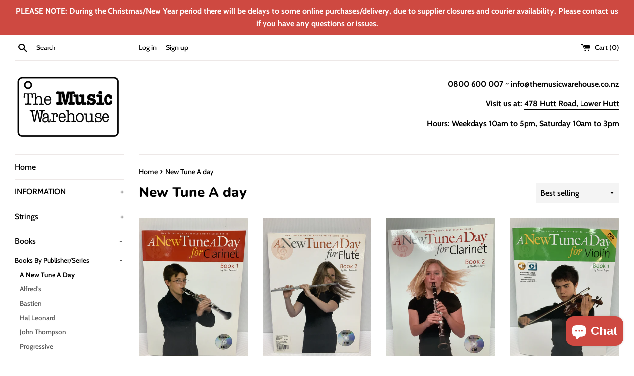

--- FILE ---
content_type: text/html; charset=utf-8
request_url: https://www.themusicwarehouse.co.nz/collections/new-tune-a-day
body_size: 26576
content:
<!doctype html>
<html class="supports-no-js" lang="en">
<head>
  <meta charset="utf-8">
  <meta http-equiv="X-UA-Compatible" content="IE=edge,chrome=1">
  <meta name="viewport" content="width=device-width,initial-scale=1">
  <meta name="theme-color" content="">
  <link rel="canonical" href="https://www.themusicwarehouse.co.nz/collections/new-tune-a-day">
    
  
    <link rel="shortcut icon" href="//www.themusicwarehouse.co.nz/cdn/shop/files/Favcon_32x32.png?v=1632780692" type="image/png" />
  
  
<!-- Google tag (gtag.js) -->
<script async src="https://www.googletagmanager.com/gtag/js?id=AW-10850244067"></script>
<script>
  window.dataLayer = window.dataLayer || [];
  function gtag(){dataLayer.push(arguments);}
  gtag('js', new Date());

  gtag('config', 'AW-10850244067');
</script>
  
<!-- Google Tag Manager -->
<script>(function(w,d,s,l,i){w[l]=w[l]||[];w[l].push({'gtm.start':
new Date().getTime(),event:'gtm.js'});var f=d.getElementsByTagName(s)[0],
j=d.createElement(s),dl=l!='dataLayer'?'&l='+l:'';j.async=true;j.src=
'https://www.googletagmanager.com/gtm.js?id='+i+dl;f.parentNode.insertBefore(j,f);
})(window,document,'script','dataLayer','GTM-P56MQMZ');</script>
<!-- End Google Tag Manager -->
  
  <title>
  New Tune A day &ndash; The Music Warehouse
  </title>

  

  <!-- /snippets/social-meta-tags.liquid -->




<meta property="og:site_name" content="The Music Warehouse">
<meta property="og:url" content="https://www.themusicwarehouse.co.nz/collections/new-tune-a-day">
<meta property="og:title" content="New Tune A day">
<meta property="og:type" content="product.group">
<meta property="og:description" content="We have been in the business of supplying and servicing musical instruments since 1993. We are passionate about music and great customer service.">





<meta name="twitter:card" content="summary_large_image">
<meta name="twitter:title" content="New Tune A day">
<meta name="twitter:description" content="We have been in the business of supplying and servicing musical instruments since 1993. We are passionate about music and great customer service.">


  <script>
    document.documentElement.className = document.documentElement.className.replace('supports-no-js', 'supports-js');

    var theme = {
      mapStrings: {
        addressError: "Error looking up that address",
        addressNoResults: "No results for that address",
        addressQueryLimit: "You have exceeded the Google API usage limit. Consider upgrading to a \u003ca href=\"https:\/\/developers.google.com\/maps\/premium\/usage-limits\"\u003ePremium Plan\u003c\/a\u003e.",
        authError: "There was a problem authenticating your Google Maps account."
      }
    }
  </script>

  <link href="//www.themusicwarehouse.co.nz/cdn/shop/t/6/assets/theme.scss.css?v=102302410320597935861763170283" rel="stylesheet" type="text/css" media="all" />

  <script>window.performance && window.performance.mark && window.performance.mark('shopify.content_for_header.start');</script><meta id="shopify-digital-wallet" name="shopify-digital-wallet" content="/26018676784/digital_wallets/dialog">
<meta name="shopify-checkout-api-token" content="343dbb197fdc13ad65923ad0b31f5349">
<link rel="alternate" type="application/atom+xml" title="Feed" href="/collections/new-tune-a-day.atom" />
<link rel="alternate" type="application/json+oembed" href="https://www.themusicwarehouse.co.nz/collections/new-tune-a-day.oembed">
<script async="async" src="/checkouts/internal/preloads.js?locale=en-NZ"></script>
<link rel="preconnect" href="https://shop.app" crossorigin="anonymous">
<script async="async" src="https://shop.app/checkouts/internal/preloads.js?locale=en-NZ&shop_id=26018676784" crossorigin="anonymous"></script>
<script id="shopify-features" type="application/json">{"accessToken":"343dbb197fdc13ad65923ad0b31f5349","betas":["rich-media-storefront-analytics"],"domain":"www.themusicwarehouse.co.nz","predictiveSearch":true,"shopId":26018676784,"locale":"en"}</script>
<script>var Shopify = Shopify || {};
Shopify.shop = "themusicwarehouse.myshopify.com";
Shopify.locale = "en";
Shopify.currency = {"active":"NZD","rate":"1.0"};
Shopify.country = "NZ";
Shopify.theme = {"name":"The Music Warehouse - Primary Web Site","id":81005051952,"schema_name":"Simple","schema_version":"11.1.10","theme_store_id":578,"role":"main"};
Shopify.theme.handle = "null";
Shopify.theme.style = {"id":null,"handle":null};
Shopify.cdnHost = "www.themusicwarehouse.co.nz/cdn";
Shopify.routes = Shopify.routes || {};
Shopify.routes.root = "/";</script>
<script type="module">!function(o){(o.Shopify=o.Shopify||{}).modules=!0}(window);</script>
<script>!function(o){function n(){var o=[];function n(){o.push(Array.prototype.slice.apply(arguments))}return n.q=o,n}var t=o.Shopify=o.Shopify||{};t.loadFeatures=n(),t.autoloadFeatures=n()}(window);</script>
<script>
  window.ShopifyPay = window.ShopifyPay || {};
  window.ShopifyPay.apiHost = "shop.app\/pay";
  window.ShopifyPay.redirectState = null;
</script>
<script id="shop-js-analytics" type="application/json">{"pageType":"collection"}</script>
<script defer="defer" async type="module" src="//www.themusicwarehouse.co.nz/cdn/shopifycloud/shop-js/modules/v2/client.init-shop-cart-sync_BdyHc3Nr.en.esm.js"></script>
<script defer="defer" async type="module" src="//www.themusicwarehouse.co.nz/cdn/shopifycloud/shop-js/modules/v2/chunk.common_Daul8nwZ.esm.js"></script>
<script type="module">
  await import("//www.themusicwarehouse.co.nz/cdn/shopifycloud/shop-js/modules/v2/client.init-shop-cart-sync_BdyHc3Nr.en.esm.js");
await import("//www.themusicwarehouse.co.nz/cdn/shopifycloud/shop-js/modules/v2/chunk.common_Daul8nwZ.esm.js");

  window.Shopify.SignInWithShop?.initShopCartSync?.({"fedCMEnabled":true,"windoidEnabled":true});

</script>
<script>
  window.Shopify = window.Shopify || {};
  if (!window.Shopify.featureAssets) window.Shopify.featureAssets = {};
  window.Shopify.featureAssets['shop-js'] = {"shop-cart-sync":["modules/v2/client.shop-cart-sync_QYOiDySF.en.esm.js","modules/v2/chunk.common_Daul8nwZ.esm.js"],"init-fed-cm":["modules/v2/client.init-fed-cm_DchLp9rc.en.esm.js","modules/v2/chunk.common_Daul8nwZ.esm.js"],"shop-button":["modules/v2/client.shop-button_OV7bAJc5.en.esm.js","modules/v2/chunk.common_Daul8nwZ.esm.js"],"init-windoid":["modules/v2/client.init-windoid_DwxFKQ8e.en.esm.js","modules/v2/chunk.common_Daul8nwZ.esm.js"],"shop-cash-offers":["modules/v2/client.shop-cash-offers_DWtL6Bq3.en.esm.js","modules/v2/chunk.common_Daul8nwZ.esm.js","modules/v2/chunk.modal_CQq8HTM6.esm.js"],"shop-toast-manager":["modules/v2/client.shop-toast-manager_CX9r1SjA.en.esm.js","modules/v2/chunk.common_Daul8nwZ.esm.js"],"init-shop-email-lookup-coordinator":["modules/v2/client.init-shop-email-lookup-coordinator_UhKnw74l.en.esm.js","modules/v2/chunk.common_Daul8nwZ.esm.js"],"pay-button":["modules/v2/client.pay-button_DzxNnLDY.en.esm.js","modules/v2/chunk.common_Daul8nwZ.esm.js"],"avatar":["modules/v2/client.avatar_BTnouDA3.en.esm.js"],"init-shop-cart-sync":["modules/v2/client.init-shop-cart-sync_BdyHc3Nr.en.esm.js","modules/v2/chunk.common_Daul8nwZ.esm.js"],"shop-login-button":["modules/v2/client.shop-login-button_D8B466_1.en.esm.js","modules/v2/chunk.common_Daul8nwZ.esm.js","modules/v2/chunk.modal_CQq8HTM6.esm.js"],"init-customer-accounts-sign-up":["modules/v2/client.init-customer-accounts-sign-up_C8fpPm4i.en.esm.js","modules/v2/client.shop-login-button_D8B466_1.en.esm.js","modules/v2/chunk.common_Daul8nwZ.esm.js","modules/v2/chunk.modal_CQq8HTM6.esm.js"],"init-shop-for-new-customer-accounts":["modules/v2/client.init-shop-for-new-customer-accounts_CVTO0Ztu.en.esm.js","modules/v2/client.shop-login-button_D8B466_1.en.esm.js","modules/v2/chunk.common_Daul8nwZ.esm.js","modules/v2/chunk.modal_CQq8HTM6.esm.js"],"init-customer-accounts":["modules/v2/client.init-customer-accounts_dRgKMfrE.en.esm.js","modules/v2/client.shop-login-button_D8B466_1.en.esm.js","modules/v2/chunk.common_Daul8nwZ.esm.js","modules/v2/chunk.modal_CQq8HTM6.esm.js"],"shop-follow-button":["modules/v2/client.shop-follow-button_CkZpjEct.en.esm.js","modules/v2/chunk.common_Daul8nwZ.esm.js","modules/v2/chunk.modal_CQq8HTM6.esm.js"],"lead-capture":["modules/v2/client.lead-capture_BntHBhfp.en.esm.js","modules/v2/chunk.common_Daul8nwZ.esm.js","modules/v2/chunk.modal_CQq8HTM6.esm.js"],"checkout-modal":["modules/v2/client.checkout-modal_CfxcYbTm.en.esm.js","modules/v2/chunk.common_Daul8nwZ.esm.js","modules/v2/chunk.modal_CQq8HTM6.esm.js"],"shop-login":["modules/v2/client.shop-login_Da4GZ2H6.en.esm.js","modules/v2/chunk.common_Daul8nwZ.esm.js","modules/v2/chunk.modal_CQq8HTM6.esm.js"],"payment-terms":["modules/v2/client.payment-terms_MV4M3zvL.en.esm.js","modules/v2/chunk.common_Daul8nwZ.esm.js","modules/v2/chunk.modal_CQq8HTM6.esm.js"]};
</script>
<script>(function() {
  var isLoaded = false;
  function asyncLoad() {
    if (isLoaded) return;
    isLoaded = true;
    var urls = ["https:\/\/a.mailmunch.co\/widgets\/site-708024-ad1ef04ec4a5bb03b5ab71e738a577ba61da6904.js?shop=themusicwarehouse.myshopify.com","https:\/\/chimpstatic.com\/mcjs-connected\/js\/users\/1c0938adf1c08e49b8c9e3b75\/83cef72953e0fe5b2b58c52c0.js?shop=themusicwarehouse.myshopify.com"];
    for (var i = 0; i < urls.length; i++) {
      var s = document.createElement('script');
      s.type = 'text/javascript';
      s.async = true;
      s.src = urls[i];
      var x = document.getElementsByTagName('script')[0];
      x.parentNode.insertBefore(s, x);
    }
  };
  if(window.attachEvent) {
    window.attachEvent('onload', asyncLoad);
  } else {
    window.addEventListener('load', asyncLoad, false);
  }
})();</script>
<script id="__st">var __st={"a":26018676784,"offset":46800,"reqid":"af147cc8-f57f-4224-aff6-f3dd91a72c13-1768966847","pageurl":"www.themusicwarehouse.co.nz\/collections\/new-tune-a-day","u":"af6890d2db4a","p":"collection","rtyp":"collection","rid":269523091504};</script>
<script>window.ShopifyPaypalV4VisibilityTracking = true;</script>
<script id="captcha-bootstrap">!function(){'use strict';const t='contact',e='account',n='new_comment',o=[[t,t],['blogs',n],['comments',n],[t,'customer']],c=[[e,'customer_login'],[e,'guest_login'],[e,'recover_customer_password'],[e,'create_customer']],r=t=>t.map((([t,e])=>`form[action*='/${t}']:not([data-nocaptcha='true']) input[name='form_type'][value='${e}']`)).join(','),a=t=>()=>t?[...document.querySelectorAll(t)].map((t=>t.form)):[];function s(){const t=[...o],e=r(t);return a(e)}const i='password',u='form_key',d=['recaptcha-v3-token','g-recaptcha-response','h-captcha-response',i],f=()=>{try{return window.sessionStorage}catch{return}},m='__shopify_v',_=t=>t.elements[u];function p(t,e,n=!1){try{const o=window.sessionStorage,c=JSON.parse(o.getItem(e)),{data:r}=function(t){const{data:e,action:n}=t;return t[m]||n?{data:e,action:n}:{data:t,action:n}}(c);for(const[e,n]of Object.entries(r))t.elements[e]&&(t.elements[e].value=n);n&&o.removeItem(e)}catch(o){console.error('form repopulation failed',{error:o})}}const l='form_type',E='cptcha';function T(t){t.dataset[E]=!0}const w=window,h=w.document,L='Shopify',v='ce_forms',y='captcha';let A=!1;((t,e)=>{const n=(g='f06e6c50-85a8-45c8-87d0-21a2b65856fe',I='https://cdn.shopify.com/shopifycloud/storefront-forms-hcaptcha/ce_storefront_forms_captcha_hcaptcha.v1.5.2.iife.js',D={infoText:'Protected by hCaptcha',privacyText:'Privacy',termsText:'Terms'},(t,e,n)=>{const o=w[L][v],c=o.bindForm;if(c)return c(t,g,e,D).then(n);var r;o.q.push([[t,g,e,D],n]),r=I,A||(h.body.append(Object.assign(h.createElement('script'),{id:'captcha-provider',async:!0,src:r})),A=!0)});var g,I,D;w[L]=w[L]||{},w[L][v]=w[L][v]||{},w[L][v].q=[],w[L][y]=w[L][y]||{},w[L][y].protect=function(t,e){n(t,void 0,e),T(t)},Object.freeze(w[L][y]),function(t,e,n,w,h,L){const[v,y,A,g]=function(t,e,n){const i=e?o:[],u=t?c:[],d=[...i,...u],f=r(d),m=r(i),_=r(d.filter((([t,e])=>n.includes(e))));return[a(f),a(m),a(_),s()]}(w,h,L),I=t=>{const e=t.target;return e instanceof HTMLFormElement?e:e&&e.form},D=t=>v().includes(t);t.addEventListener('submit',(t=>{const e=I(t);if(!e)return;const n=D(e)&&!e.dataset.hcaptchaBound&&!e.dataset.recaptchaBound,o=_(e),c=g().includes(e)&&(!o||!o.value);(n||c)&&t.preventDefault(),c&&!n&&(function(t){try{if(!f())return;!function(t){const e=f();if(!e)return;const n=_(t);if(!n)return;const o=n.value;o&&e.removeItem(o)}(t);const e=Array.from(Array(32),(()=>Math.random().toString(36)[2])).join('');!function(t,e){_(t)||t.append(Object.assign(document.createElement('input'),{type:'hidden',name:u})),t.elements[u].value=e}(t,e),function(t,e){const n=f();if(!n)return;const o=[...t.querySelectorAll(`input[type='${i}']`)].map((({name:t})=>t)),c=[...d,...o],r={};for(const[a,s]of new FormData(t).entries())c.includes(a)||(r[a]=s);n.setItem(e,JSON.stringify({[m]:1,action:t.action,data:r}))}(t,e)}catch(e){console.error('failed to persist form',e)}}(e),e.submit())}));const S=(t,e)=>{t&&!t.dataset[E]&&(n(t,e.some((e=>e===t))),T(t))};for(const o of['focusin','change'])t.addEventListener(o,(t=>{const e=I(t);D(e)&&S(e,y())}));const B=e.get('form_key'),M=e.get(l),P=B&&M;t.addEventListener('DOMContentLoaded',(()=>{const t=y();if(P)for(const e of t)e.elements[l].value===M&&p(e,B);[...new Set([...A(),...v().filter((t=>'true'===t.dataset.shopifyCaptcha))])].forEach((e=>S(e,t)))}))}(h,new URLSearchParams(w.location.search),n,t,e,['guest_login'])})(!0,!0)}();</script>
<script integrity="sha256-4kQ18oKyAcykRKYeNunJcIwy7WH5gtpwJnB7kiuLZ1E=" data-source-attribution="shopify.loadfeatures" defer="defer" src="//www.themusicwarehouse.co.nz/cdn/shopifycloud/storefront/assets/storefront/load_feature-a0a9edcb.js" crossorigin="anonymous"></script>
<script crossorigin="anonymous" defer="defer" src="//www.themusicwarehouse.co.nz/cdn/shopifycloud/storefront/assets/shopify_pay/storefront-65b4c6d7.js?v=20250812"></script>
<script data-source-attribution="shopify.dynamic_checkout.dynamic.init">var Shopify=Shopify||{};Shopify.PaymentButton=Shopify.PaymentButton||{isStorefrontPortableWallets:!0,init:function(){window.Shopify.PaymentButton.init=function(){};var t=document.createElement("script");t.src="https://www.themusicwarehouse.co.nz/cdn/shopifycloud/portable-wallets/latest/portable-wallets.en.js",t.type="module",document.head.appendChild(t)}};
</script>
<script data-source-attribution="shopify.dynamic_checkout.buyer_consent">
  function portableWalletsHideBuyerConsent(e){var t=document.getElementById("shopify-buyer-consent"),n=document.getElementById("shopify-subscription-policy-button");t&&n&&(t.classList.add("hidden"),t.setAttribute("aria-hidden","true"),n.removeEventListener("click",e))}function portableWalletsShowBuyerConsent(e){var t=document.getElementById("shopify-buyer-consent"),n=document.getElementById("shopify-subscription-policy-button");t&&n&&(t.classList.remove("hidden"),t.removeAttribute("aria-hidden"),n.addEventListener("click",e))}window.Shopify?.PaymentButton&&(window.Shopify.PaymentButton.hideBuyerConsent=portableWalletsHideBuyerConsent,window.Shopify.PaymentButton.showBuyerConsent=portableWalletsShowBuyerConsent);
</script>
<script data-source-attribution="shopify.dynamic_checkout.cart.bootstrap">document.addEventListener("DOMContentLoaded",(function(){function t(){return document.querySelector("shopify-accelerated-checkout-cart, shopify-accelerated-checkout")}if(t())Shopify.PaymentButton.init();else{new MutationObserver((function(e,n){t()&&(Shopify.PaymentButton.init(),n.disconnect())})).observe(document.body,{childList:!0,subtree:!0})}}));
</script>
<link id="shopify-accelerated-checkout-styles" rel="stylesheet" media="screen" href="https://www.themusicwarehouse.co.nz/cdn/shopifycloud/portable-wallets/latest/accelerated-checkout-backwards-compat.css" crossorigin="anonymous">
<style id="shopify-accelerated-checkout-cart">
        #shopify-buyer-consent {
  margin-top: 1em;
  display: inline-block;
  width: 100%;
}

#shopify-buyer-consent.hidden {
  display: none;
}

#shopify-subscription-policy-button {
  background: none;
  border: none;
  padding: 0;
  text-decoration: underline;
  font-size: inherit;
  cursor: pointer;
}

#shopify-subscription-policy-button::before {
  box-shadow: none;
}

      </style>

<script>window.performance && window.performance.mark && window.performance.mark('shopify.content_for_header.end');</script>

  <script src="//www.themusicwarehouse.co.nz/cdn/shop/t/6/assets/jquery-1.11.0.min.js?v=32460426840832490021586869711" type="text/javascript"></script>
  <script src="//www.themusicwarehouse.co.nz/cdn/shop/t/6/assets/modernizr.min.js?v=44044439420609591321586869712" type="text/javascript"></script>

  <script src="//www.themusicwarehouse.co.nz/cdn/shop/t/6/assets/lazysizes.min.js?v=155223123402716617051586869711" async="async"></script>

  

<!-- Google tag (gtag.js) -->
<script async src="https://www.googletagmanager.com/gtag/js?id=G-8YY9HLHVME"></script>
<script>
  window.dataLayer = window.dataLayer || [];
  function gtag(){dataLayer.push(arguments);}
  gtag('js', new Date());

  gtag('config', 'G-8YY9HLHVME');
</script>
  
<script src="https://cdn.shopify.com/extensions/e8878072-2f6b-4e89-8082-94b04320908d/inbox-1254/assets/inbox-chat-loader.js" type="text/javascript" defer="defer"></script>
<meta property="og:image" content="https://cdn.shopify.com/s/files/1/0260/1867/6784/files/TMW_Redux_ad1061b5-bbac-4f8a-90aa-ba98dd82328e.png?v=1632795902" />
<meta property="og:image:secure_url" content="https://cdn.shopify.com/s/files/1/0260/1867/6784/files/TMW_Redux_ad1061b5-bbac-4f8a-90aa-ba98dd82328e.png?v=1632795902" />
<meta property="og:image:width" content="2606" />
<meta property="og:image:height" content="1559" />
<link href="https://monorail-edge.shopifysvc.com" rel="dns-prefetch">
<script>(function(){if ("sendBeacon" in navigator && "performance" in window) {try {var session_token_from_headers = performance.getEntriesByType('navigation')[0].serverTiming.find(x => x.name == '_s').description;} catch {var session_token_from_headers = undefined;}var session_cookie_matches = document.cookie.match(/_shopify_s=([^;]*)/);var session_token_from_cookie = session_cookie_matches && session_cookie_matches.length === 2 ? session_cookie_matches[1] : "";var session_token = session_token_from_headers || session_token_from_cookie || "";function handle_abandonment_event(e) {var entries = performance.getEntries().filter(function(entry) {return /monorail-edge.shopifysvc.com/.test(entry.name);});if (!window.abandonment_tracked && entries.length === 0) {window.abandonment_tracked = true;var currentMs = Date.now();var navigation_start = performance.timing.navigationStart;var payload = {shop_id: 26018676784,url: window.location.href,navigation_start,duration: currentMs - navigation_start,session_token,page_type: "collection"};window.navigator.sendBeacon("https://monorail-edge.shopifysvc.com/v1/produce", JSON.stringify({schema_id: "online_store_buyer_site_abandonment/1.1",payload: payload,metadata: {event_created_at_ms: currentMs,event_sent_at_ms: currentMs}}));}}window.addEventListener('pagehide', handle_abandonment_event);}}());</script>
<script id="web-pixels-manager-setup">(function e(e,d,r,n,o){if(void 0===o&&(o={}),!Boolean(null===(a=null===(i=window.Shopify)||void 0===i?void 0:i.analytics)||void 0===a?void 0:a.replayQueue)){var i,a;window.Shopify=window.Shopify||{};var t=window.Shopify;t.analytics=t.analytics||{};var s=t.analytics;s.replayQueue=[],s.publish=function(e,d,r){return s.replayQueue.push([e,d,r]),!0};try{self.performance.mark("wpm:start")}catch(e){}var l=function(){var e={modern:/Edge?\/(1{2}[4-9]|1[2-9]\d|[2-9]\d{2}|\d{4,})\.\d+(\.\d+|)|Firefox\/(1{2}[4-9]|1[2-9]\d|[2-9]\d{2}|\d{4,})\.\d+(\.\d+|)|Chrom(ium|e)\/(9{2}|\d{3,})\.\d+(\.\d+|)|(Maci|X1{2}).+ Version\/(15\.\d+|(1[6-9]|[2-9]\d|\d{3,})\.\d+)([,.]\d+|)( \(\w+\)|)( Mobile\/\w+|) Safari\/|Chrome.+OPR\/(9{2}|\d{3,})\.\d+\.\d+|(CPU[ +]OS|iPhone[ +]OS|CPU[ +]iPhone|CPU IPhone OS|CPU iPad OS)[ +]+(15[._]\d+|(1[6-9]|[2-9]\d|\d{3,})[._]\d+)([._]\d+|)|Android:?[ /-](13[3-9]|1[4-9]\d|[2-9]\d{2}|\d{4,})(\.\d+|)(\.\d+|)|Android.+Firefox\/(13[5-9]|1[4-9]\d|[2-9]\d{2}|\d{4,})\.\d+(\.\d+|)|Android.+Chrom(ium|e)\/(13[3-9]|1[4-9]\d|[2-9]\d{2}|\d{4,})\.\d+(\.\d+|)|SamsungBrowser\/([2-9]\d|\d{3,})\.\d+/,legacy:/Edge?\/(1[6-9]|[2-9]\d|\d{3,})\.\d+(\.\d+|)|Firefox\/(5[4-9]|[6-9]\d|\d{3,})\.\d+(\.\d+|)|Chrom(ium|e)\/(5[1-9]|[6-9]\d|\d{3,})\.\d+(\.\d+|)([\d.]+$|.*Safari\/(?![\d.]+ Edge\/[\d.]+$))|(Maci|X1{2}).+ Version\/(10\.\d+|(1[1-9]|[2-9]\d|\d{3,})\.\d+)([,.]\d+|)( \(\w+\)|)( Mobile\/\w+|) Safari\/|Chrome.+OPR\/(3[89]|[4-9]\d|\d{3,})\.\d+\.\d+|(CPU[ +]OS|iPhone[ +]OS|CPU[ +]iPhone|CPU IPhone OS|CPU iPad OS)[ +]+(10[._]\d+|(1[1-9]|[2-9]\d|\d{3,})[._]\d+)([._]\d+|)|Android:?[ /-](13[3-9]|1[4-9]\d|[2-9]\d{2}|\d{4,})(\.\d+|)(\.\d+|)|Mobile Safari.+OPR\/([89]\d|\d{3,})\.\d+\.\d+|Android.+Firefox\/(13[5-9]|1[4-9]\d|[2-9]\d{2}|\d{4,})\.\d+(\.\d+|)|Android.+Chrom(ium|e)\/(13[3-9]|1[4-9]\d|[2-9]\d{2}|\d{4,})\.\d+(\.\d+|)|Android.+(UC? ?Browser|UCWEB|U3)[ /]?(15\.([5-9]|\d{2,})|(1[6-9]|[2-9]\d|\d{3,})\.\d+)\.\d+|SamsungBrowser\/(5\.\d+|([6-9]|\d{2,})\.\d+)|Android.+MQ{2}Browser\/(14(\.(9|\d{2,})|)|(1[5-9]|[2-9]\d|\d{3,})(\.\d+|))(\.\d+|)|K[Aa][Ii]OS\/(3\.\d+|([4-9]|\d{2,})\.\d+)(\.\d+|)/},d=e.modern,r=e.legacy,n=navigator.userAgent;return n.match(d)?"modern":n.match(r)?"legacy":"unknown"}(),u="modern"===l?"modern":"legacy",c=(null!=n?n:{modern:"",legacy:""})[u],f=function(e){return[e.baseUrl,"/wpm","/b",e.hashVersion,"modern"===e.buildTarget?"m":"l",".js"].join("")}({baseUrl:d,hashVersion:r,buildTarget:u}),m=function(e){var d=e.version,r=e.bundleTarget,n=e.surface,o=e.pageUrl,i=e.monorailEndpoint;return{emit:function(e){var a=e.status,t=e.errorMsg,s=(new Date).getTime(),l=JSON.stringify({metadata:{event_sent_at_ms:s},events:[{schema_id:"web_pixels_manager_load/3.1",payload:{version:d,bundle_target:r,page_url:o,status:a,surface:n,error_msg:t},metadata:{event_created_at_ms:s}}]});if(!i)return console&&console.warn&&console.warn("[Web Pixels Manager] No Monorail endpoint provided, skipping logging."),!1;try{return self.navigator.sendBeacon.bind(self.navigator)(i,l)}catch(e){}var u=new XMLHttpRequest;try{return u.open("POST",i,!0),u.setRequestHeader("Content-Type","text/plain"),u.send(l),!0}catch(e){return console&&console.warn&&console.warn("[Web Pixels Manager] Got an unhandled error while logging to Monorail."),!1}}}}({version:r,bundleTarget:l,surface:e.surface,pageUrl:self.location.href,monorailEndpoint:e.monorailEndpoint});try{o.browserTarget=l,function(e){var d=e.src,r=e.async,n=void 0===r||r,o=e.onload,i=e.onerror,a=e.sri,t=e.scriptDataAttributes,s=void 0===t?{}:t,l=document.createElement("script"),u=document.querySelector("head"),c=document.querySelector("body");if(l.async=n,l.src=d,a&&(l.integrity=a,l.crossOrigin="anonymous"),s)for(var f in s)if(Object.prototype.hasOwnProperty.call(s,f))try{l.dataset[f]=s[f]}catch(e){}if(o&&l.addEventListener("load",o),i&&l.addEventListener("error",i),u)u.appendChild(l);else{if(!c)throw new Error("Did not find a head or body element to append the script");c.appendChild(l)}}({src:f,async:!0,onload:function(){if(!function(){var e,d;return Boolean(null===(d=null===(e=window.Shopify)||void 0===e?void 0:e.analytics)||void 0===d?void 0:d.initialized)}()){var d=window.webPixelsManager.init(e)||void 0;if(d){var r=window.Shopify.analytics;r.replayQueue.forEach((function(e){var r=e[0],n=e[1],o=e[2];d.publishCustomEvent(r,n,o)})),r.replayQueue=[],r.publish=d.publishCustomEvent,r.visitor=d.visitor,r.initialized=!0}}},onerror:function(){return m.emit({status:"failed",errorMsg:"".concat(f," has failed to load")})},sri:function(e){var d=/^sha384-[A-Za-z0-9+/=]+$/;return"string"==typeof e&&d.test(e)}(c)?c:"",scriptDataAttributes:o}),m.emit({status:"loading"})}catch(e){m.emit({status:"failed",errorMsg:(null==e?void 0:e.message)||"Unknown error"})}}})({shopId: 26018676784,storefrontBaseUrl: "https://www.themusicwarehouse.co.nz",extensionsBaseUrl: "https://extensions.shopifycdn.com/cdn/shopifycloud/web-pixels-manager",monorailEndpoint: "https://monorail-edge.shopifysvc.com/unstable/produce_batch",surface: "storefront-renderer",enabledBetaFlags: ["2dca8a86"],webPixelsConfigList: [{"id":"401768732","configuration":"{\"pixel_id\":\"211959003217042\",\"pixel_type\":\"facebook_pixel\",\"metaapp_system_user_token\":\"-\"}","eventPayloadVersion":"v1","runtimeContext":"OPEN","scriptVersion":"ca16bc87fe92b6042fbaa3acc2fbdaa6","type":"APP","apiClientId":2329312,"privacyPurposes":["ANALYTICS","MARKETING","SALE_OF_DATA"],"dataSharingAdjustments":{"protectedCustomerApprovalScopes":["read_customer_address","read_customer_email","read_customer_name","read_customer_personal_data","read_customer_phone"]}},{"id":"140902684","eventPayloadVersion":"v1","runtimeContext":"LAX","scriptVersion":"1","type":"CUSTOM","privacyPurposes":["ANALYTICS"],"name":"Google Analytics tag (migrated)"},{"id":"shopify-app-pixel","configuration":"{}","eventPayloadVersion":"v1","runtimeContext":"STRICT","scriptVersion":"0450","apiClientId":"shopify-pixel","type":"APP","privacyPurposes":["ANALYTICS","MARKETING"]},{"id":"shopify-custom-pixel","eventPayloadVersion":"v1","runtimeContext":"LAX","scriptVersion":"0450","apiClientId":"shopify-pixel","type":"CUSTOM","privacyPurposes":["ANALYTICS","MARKETING"]}],isMerchantRequest: false,initData: {"shop":{"name":"The Music Warehouse","paymentSettings":{"currencyCode":"NZD"},"myshopifyDomain":"themusicwarehouse.myshopify.com","countryCode":"NZ","storefrontUrl":"https:\/\/www.themusicwarehouse.co.nz"},"customer":null,"cart":null,"checkout":null,"productVariants":[],"purchasingCompany":null},},"https://www.themusicwarehouse.co.nz/cdn","fcfee988w5aeb613cpc8e4bc33m6693e112",{"modern":"","legacy":""},{"shopId":"26018676784","storefrontBaseUrl":"https:\/\/www.themusicwarehouse.co.nz","extensionBaseUrl":"https:\/\/extensions.shopifycdn.com\/cdn\/shopifycloud\/web-pixels-manager","surface":"storefront-renderer","enabledBetaFlags":"[\"2dca8a86\"]","isMerchantRequest":"false","hashVersion":"fcfee988w5aeb613cpc8e4bc33m6693e112","publish":"custom","events":"[[\"page_viewed\",{}],[\"collection_viewed\",{\"collection\":{\"id\":\"269523091504\",\"title\":\"New Tune A day\",\"productVariants\":[{\"price\":{\"amount\":55.0,\"currencyCode\":\"NZD\"},\"product\":{\"title\":\"A New Tune A Day for Clarinet - Book 1\",\"vendor\":\"Hal Leonard Australia\",\"id\":\"6545334337584\",\"untranslatedTitle\":\"A New Tune A Day for Clarinet - Book 1\",\"url\":\"\/products\/anewtuneadayforclarinet-book1\",\"type\":\"Books\"},\"id\":\"39316136165424\",\"image\":{\"src\":\"\/\/www.themusicwarehouse.co.nz\/cdn\/shop\/products\/accee96de2f419a8ba11a9660e39836c7ea2a18c.jpg?v=1615600637\"},\"sku\":\"9781846090271\",\"title\":\"Default Title\",\"untranslatedTitle\":\"Default Title\"},{\"price\":{\"amount\":49.9,\"currencyCode\":\"NZD\"},\"product\":{\"title\":\"A New Tune a Day for Flute - Book 2\",\"vendor\":\"Hal Leonard Australia\",\"id\":\"6545334403120\",\"untranslatedTitle\":\"A New Tune a Day for Flute - Book 2\",\"url\":\"\/products\/anewtuneadayforflute-book2\",\"type\":\"Books\"},\"id\":\"39316136624176\",\"image\":{\"src\":\"\/\/www.themusicwarehouse.co.nz\/cdn\/shop\/products\/8219dab3a2bc6a20631fb8834cdeb8fffdaaaa22.jpg?v=1615600646\"},\"sku\":\"9781846096860\",\"title\":\"Default Title\",\"untranslatedTitle\":\"Default Title\"},{\"price\":{\"amount\":39.9,\"currencyCode\":\"NZD\"},\"product\":{\"title\":\"A New Tune A Day for Clarinet - Book 2\",\"vendor\":\"Hal Leonard Australia\",\"id\":\"6587394359344\",\"untranslatedTitle\":\"A New Tune A Day for Clarinet - Book 2\",\"url\":\"\/products\/anewtuneadayforclarinet-book2\",\"type\":\"Books\"},\"id\":\"39511328096304\",\"image\":{\"src\":\"\/\/www.themusicwarehouse.co.nz\/cdn\/shop\/products\/98640f27aa3c1ac54b7fd71589dfaf8ce66389c8.jpg?v=1620768730\"},\"sku\":\"9781846096877\",\"title\":\"Default Title\",\"untranslatedTitle\":\"Default Title\"},{\"price\":{\"amount\":39.9,\"currencyCode\":\"NZD\"},\"product\":{\"title\":\"A New Tune A Day for Violin - Book 1\",\"vendor\":\"Hal Leonard Australia\",\"id\":\"6545334599728\",\"untranslatedTitle\":\"A New Tune A Day for Violin - Book 1\",\"url\":\"\/products\/anewtuneadayforviolin-book1\",\"type\":\"Books\"},\"id\":\"39316137803824\",\"image\":{\"src\":\"\/\/www.themusicwarehouse.co.nz\/cdn\/shop\/products\/1e87b65d6aeb425b9b1a857f81c2664521e8bf52.jpg?v=1615600669\"},\"sku\":\"9781846091391\",\"title\":\"Default Title\",\"untranslatedTitle\":\"Default Title\"},{\"price\":{\"amount\":49.0,\"currencyCode\":\"NZD\"},\"product\":{\"title\":\"A New Tune A Day for Cello - Book 1\",\"vendor\":\"Hal Leonard Australia\",\"id\":\"6545334239280\",\"untranslatedTitle\":\"A New Tune A Day for Cello - Book 1\",\"url\":\"\/products\/anewtuneadayforcello-book1\",\"type\":\"Books\"},\"id\":\"39316135903280\",\"image\":{\"src\":\"\/\/www.themusicwarehouse.co.nz\/cdn\/shop\/products\/df97d78a036e9e9ac95153a950a23272a45093fb.jpg?v=1615600633\"},\"sku\":\"9781846090301\",\"title\":\"Default Title\",\"untranslatedTitle\":\"Default Title\"},{\"price\":{\"amount\":48.0,\"currencyCode\":\"NZD\"},\"product\":{\"title\":\"A New Tune A Day for Alto Saxophone - Book 1\",\"vendor\":\"Hal Leonard Australia\",\"id\":\"6545334140976\",\"untranslatedTitle\":\"A New Tune A Day for Alto Saxophone - Book 1\",\"url\":\"\/products\/anewtuneadayforaltosaxophone-book1\",\"type\":\"Books\"},\"id\":\"39316135510064\",\"image\":{\"src\":\"\/\/www.themusicwarehouse.co.nz\/cdn\/shop\/products\/79bfeb800550f52338739ee885f288cc1058428c.jpg?v=1615600623\"},\"sku\":\"9781846090264\",\"title\":\"Default Title\",\"untranslatedTitle\":\"Default Title\"},{\"price\":{\"amount\":39.9,\"currencyCode\":\"NZD\"},\"product\":{\"title\":\"A New Tune A Day for Viola - Book 1\",\"vendor\":\"Hal Leonard Australia\",\"id\":\"6545334566960\",\"untranslatedTitle\":\"A New Tune A Day for Viola - Book 1\",\"url\":\"\/products\/anewtuneadayforviola-book1\",\"type\":\"Books\"},\"id\":\"39316137476144\",\"image\":{\"src\":\"\/\/www.themusicwarehouse.co.nz\/cdn\/shop\/products\/b7cb6c8cddcd0068b545e5d8b2090ec0e52acf74.jpg?v=1615600664\"},\"sku\":\"9781846094866\",\"title\":\"Default Title\",\"untranslatedTitle\":\"Default Title\"},{\"price\":{\"amount\":39.9,\"currencyCode\":\"NZD\"},\"product\":{\"title\":\"A New Tune A Day for Trumpet - Book 1\",\"vendor\":\"Hal Leonard Australia\",\"id\":\"6545334534192\",\"untranslatedTitle\":\"A New Tune A Day for Trumpet - Book 1\",\"url\":\"\/products\/anewtuneadayfortrumpet-book1\",\"type\":\"Books\"},\"id\":\"39316137050160\",\"image\":{\"src\":\"\/\/www.themusicwarehouse.co.nz\/cdn\/shop\/products\/6f35cd25ed18ae8390c964b7c85c1a8efeef4211.jpg?v=1615600659\"},\"sku\":\"9780825682094\",\"title\":\"Default Title\",\"untranslatedTitle\":\"Default Title\"},{\"price\":{\"amount\":49.9,\"currencyCode\":\"NZD\"},\"product\":{\"title\":\"A New Tune A Day for Trombone - Book 1\",\"vendor\":\"Hal Leonard Australia\",\"id\":\"6545334468656\",\"untranslatedTitle\":\"A New Tune A Day for Trombone - Book 1\",\"url\":\"\/products\/anewtuneadayfortrombone-book1\",\"type\":\"Books\"},\"id\":\"39316136755248\",\"image\":{\"src\":\"\/\/www.themusicwarehouse.co.nz\/cdn\/shop\/products\/4f30d87371416665fbdd08869cc1a70cee0ff255.jpg?v=1615600654\"},\"sku\":\"9780825682131\",\"title\":\"Default Title\",\"untranslatedTitle\":\"Default Title\"},{\"price\":{\"amount\":49.9,\"currencyCode\":\"NZD\"},\"product\":{\"title\":\"A New Tune a Day for Flute - Book 1\",\"vendor\":\"Hal Leonard Australia\",\"id\":\"6545334435888\",\"untranslatedTitle\":\"A New Tune a Day for Flute - Book 1\",\"url\":\"\/products\/anewtuneadayforflute-book1\",\"type\":\"Books\"},\"id\":\"39316136689712\",\"image\":{\"src\":\"\/\/www.themusicwarehouse.co.nz\/cdn\/shop\/products\/5cc6a613d0b154a28553b5dcfa7d92dedfc07408.jpg?v=1615600650\"},\"sku\":\"9781846090318\",\"title\":\"Default Title\",\"untranslatedTitle\":\"Default Title\"},{\"price\":{\"amount\":39.9,\"currencyCode\":\"NZD\"},\"product\":{\"title\":\"A New Tune A Day for Classical Guitar - Book 1\",\"vendor\":\"Hal Leonard Australia\",\"id\":\"6545334370352\",\"untranslatedTitle\":\"A New Tune A Day for Classical Guitar - Book 1\",\"url\":\"\/products\/anewtuneadayforclassicalguitar-book1\",\"type\":\"Books\"},\"id\":\"39316136427568\",\"image\":{\"src\":\"\/\/www.themusicwarehouse.co.nz\/cdn\/shop\/products\/31a85320863efe48ccee33ae229b2fc48dc0639d.jpg?v=1615600641\"},\"sku\":\"9781846090356\",\"title\":\"Default Title\",\"untranslatedTitle\":\"Default Title\"},{\"price\":{\"amount\":39.9,\"currencyCode\":\"NZD\"},\"product\":{\"title\":\"A New Tune A Day for Alto Saxophone - Book 2\",\"vendor\":\"Hal Leonard Australia\",\"id\":\"6545334206512\",\"untranslatedTitle\":\"A New Tune A Day for Alto Saxophone - Book 2\",\"url\":\"\/products\/anewtuneadayforaltosaxophone-book2\",\"type\":\"Books\"},\"id\":\"39316135608368\",\"image\":{\"src\":\"\/\/www.themusicwarehouse.co.nz\/cdn\/shop\/products\/4502733cb4dd6a30f1bc609d10ac10e1811bae95.jpg?v=1615600628\"},\"sku\":\"9781846096853\",\"title\":\"Default Title\",\"untranslatedTitle\":\"Default Title\"}]}}]]"});</script><script>
  window.ShopifyAnalytics = window.ShopifyAnalytics || {};
  window.ShopifyAnalytics.meta = window.ShopifyAnalytics.meta || {};
  window.ShopifyAnalytics.meta.currency = 'NZD';
  var meta = {"products":[{"id":6545334337584,"gid":"gid:\/\/shopify\/Product\/6545334337584","vendor":"Hal Leonard Australia","type":"Books","handle":"anewtuneadayforclarinet-book1","variants":[{"id":39316136165424,"price":5500,"name":"A New Tune A Day for Clarinet - Book 1","public_title":null,"sku":"9781846090271"}],"remote":false},{"id":6545334403120,"gid":"gid:\/\/shopify\/Product\/6545334403120","vendor":"Hal Leonard Australia","type":"Books","handle":"anewtuneadayforflute-book2","variants":[{"id":39316136624176,"price":4990,"name":"A New Tune a Day for Flute - Book 2","public_title":null,"sku":"9781846096860"}],"remote":false},{"id":6587394359344,"gid":"gid:\/\/shopify\/Product\/6587394359344","vendor":"Hal Leonard Australia","type":"Books","handle":"anewtuneadayforclarinet-book2","variants":[{"id":39511328096304,"price":3990,"name":"A New Tune A Day for Clarinet - Book 2","public_title":null,"sku":"9781846096877"}],"remote":false},{"id":6545334599728,"gid":"gid:\/\/shopify\/Product\/6545334599728","vendor":"Hal Leonard Australia","type":"Books","handle":"anewtuneadayforviolin-book1","variants":[{"id":39316137803824,"price":3990,"name":"A New Tune A Day for Violin - Book 1","public_title":null,"sku":"9781846091391"}],"remote":false},{"id":6545334239280,"gid":"gid:\/\/shopify\/Product\/6545334239280","vendor":"Hal Leonard Australia","type":"Books","handle":"anewtuneadayforcello-book1","variants":[{"id":39316135903280,"price":4900,"name":"A New Tune A Day for Cello - Book 1","public_title":null,"sku":"9781846090301"}],"remote":false},{"id":6545334140976,"gid":"gid:\/\/shopify\/Product\/6545334140976","vendor":"Hal Leonard Australia","type":"Books","handle":"anewtuneadayforaltosaxophone-book1","variants":[{"id":39316135510064,"price":4800,"name":"A New Tune A Day for Alto Saxophone - Book 1","public_title":null,"sku":"9781846090264"}],"remote":false},{"id":6545334566960,"gid":"gid:\/\/shopify\/Product\/6545334566960","vendor":"Hal Leonard Australia","type":"Books","handle":"anewtuneadayforviola-book1","variants":[{"id":39316137476144,"price":3990,"name":"A New Tune A Day for Viola - Book 1","public_title":null,"sku":"9781846094866"}],"remote":false},{"id":6545334534192,"gid":"gid:\/\/shopify\/Product\/6545334534192","vendor":"Hal Leonard Australia","type":"Books","handle":"anewtuneadayfortrumpet-book1","variants":[{"id":39316137050160,"price":3990,"name":"A New Tune A Day for Trumpet - Book 1","public_title":null,"sku":"9780825682094"}],"remote":false},{"id":6545334468656,"gid":"gid:\/\/shopify\/Product\/6545334468656","vendor":"Hal Leonard Australia","type":"Books","handle":"anewtuneadayfortrombone-book1","variants":[{"id":39316136755248,"price":4990,"name":"A New Tune A Day for Trombone - Book 1","public_title":null,"sku":"9780825682131"}],"remote":false},{"id":6545334435888,"gid":"gid:\/\/shopify\/Product\/6545334435888","vendor":"Hal Leonard Australia","type":"Books","handle":"anewtuneadayforflute-book1","variants":[{"id":39316136689712,"price":4990,"name":"A New Tune a Day for Flute - Book 1","public_title":null,"sku":"9781846090318"}],"remote":false},{"id":6545334370352,"gid":"gid:\/\/shopify\/Product\/6545334370352","vendor":"Hal Leonard Australia","type":"Books","handle":"anewtuneadayforclassicalguitar-book1","variants":[{"id":39316136427568,"price":3990,"name":"A New Tune A Day for Classical Guitar - Book 1","public_title":null,"sku":"9781846090356"}],"remote":false},{"id":6545334206512,"gid":"gid:\/\/shopify\/Product\/6545334206512","vendor":"Hal Leonard Australia","type":"Books","handle":"anewtuneadayforaltosaxophone-book2","variants":[{"id":39316135608368,"price":3990,"name":"A New Tune A Day for Alto Saxophone - Book 2","public_title":null,"sku":"9781846096853"}],"remote":false}],"page":{"pageType":"collection","resourceType":"collection","resourceId":269523091504,"requestId":"af147cc8-f57f-4224-aff6-f3dd91a72c13-1768966847"}};
  for (var attr in meta) {
    window.ShopifyAnalytics.meta[attr] = meta[attr];
  }
</script>
<script class="analytics">
  (function () {
    var customDocumentWrite = function(content) {
      var jquery = null;

      if (window.jQuery) {
        jquery = window.jQuery;
      } else if (window.Checkout && window.Checkout.$) {
        jquery = window.Checkout.$;
      }

      if (jquery) {
        jquery('body').append(content);
      }
    };

    var hasLoggedConversion = function(token) {
      if (token) {
        return document.cookie.indexOf('loggedConversion=' + token) !== -1;
      }
      return false;
    }

    var setCookieIfConversion = function(token) {
      if (token) {
        var twoMonthsFromNow = new Date(Date.now());
        twoMonthsFromNow.setMonth(twoMonthsFromNow.getMonth() + 2);

        document.cookie = 'loggedConversion=' + token + '; expires=' + twoMonthsFromNow;
      }
    }

    var trekkie = window.ShopifyAnalytics.lib = window.trekkie = window.trekkie || [];
    if (trekkie.integrations) {
      return;
    }
    trekkie.methods = [
      'identify',
      'page',
      'ready',
      'track',
      'trackForm',
      'trackLink'
    ];
    trekkie.factory = function(method) {
      return function() {
        var args = Array.prototype.slice.call(arguments);
        args.unshift(method);
        trekkie.push(args);
        return trekkie;
      };
    };
    for (var i = 0; i < trekkie.methods.length; i++) {
      var key = trekkie.methods[i];
      trekkie[key] = trekkie.factory(key);
    }
    trekkie.load = function(config) {
      trekkie.config = config || {};
      trekkie.config.initialDocumentCookie = document.cookie;
      var first = document.getElementsByTagName('script')[0];
      var script = document.createElement('script');
      script.type = 'text/javascript';
      script.onerror = function(e) {
        var scriptFallback = document.createElement('script');
        scriptFallback.type = 'text/javascript';
        scriptFallback.onerror = function(error) {
                var Monorail = {
      produce: function produce(monorailDomain, schemaId, payload) {
        var currentMs = new Date().getTime();
        var event = {
          schema_id: schemaId,
          payload: payload,
          metadata: {
            event_created_at_ms: currentMs,
            event_sent_at_ms: currentMs
          }
        };
        return Monorail.sendRequest("https://" + monorailDomain + "/v1/produce", JSON.stringify(event));
      },
      sendRequest: function sendRequest(endpointUrl, payload) {
        // Try the sendBeacon API
        if (window && window.navigator && typeof window.navigator.sendBeacon === 'function' && typeof window.Blob === 'function' && !Monorail.isIos12()) {
          var blobData = new window.Blob([payload], {
            type: 'text/plain'
          });

          if (window.navigator.sendBeacon(endpointUrl, blobData)) {
            return true;
          } // sendBeacon was not successful

        } // XHR beacon

        var xhr = new XMLHttpRequest();

        try {
          xhr.open('POST', endpointUrl);
          xhr.setRequestHeader('Content-Type', 'text/plain');
          xhr.send(payload);
        } catch (e) {
          console.log(e);
        }

        return false;
      },
      isIos12: function isIos12() {
        return window.navigator.userAgent.lastIndexOf('iPhone; CPU iPhone OS 12_') !== -1 || window.navigator.userAgent.lastIndexOf('iPad; CPU OS 12_') !== -1;
      }
    };
    Monorail.produce('monorail-edge.shopifysvc.com',
      'trekkie_storefront_load_errors/1.1',
      {shop_id: 26018676784,
      theme_id: 81005051952,
      app_name: "storefront",
      context_url: window.location.href,
      source_url: "//www.themusicwarehouse.co.nz/cdn/s/trekkie.storefront.cd680fe47e6c39ca5d5df5f0a32d569bc48c0f27.min.js"});

        };
        scriptFallback.async = true;
        scriptFallback.src = '//www.themusicwarehouse.co.nz/cdn/s/trekkie.storefront.cd680fe47e6c39ca5d5df5f0a32d569bc48c0f27.min.js';
        first.parentNode.insertBefore(scriptFallback, first);
      };
      script.async = true;
      script.src = '//www.themusicwarehouse.co.nz/cdn/s/trekkie.storefront.cd680fe47e6c39ca5d5df5f0a32d569bc48c0f27.min.js';
      first.parentNode.insertBefore(script, first);
    };
    trekkie.load(
      {"Trekkie":{"appName":"storefront","development":false,"defaultAttributes":{"shopId":26018676784,"isMerchantRequest":null,"themeId":81005051952,"themeCityHash":"5262666470646835432","contentLanguage":"en","currency":"NZD","eventMetadataId":"f5ab557a-7a91-4393-8258-c8887f91b4c0"},"isServerSideCookieWritingEnabled":true,"monorailRegion":"shop_domain","enabledBetaFlags":["65f19447"]},"Session Attribution":{},"S2S":{"facebookCapiEnabled":true,"source":"trekkie-storefront-renderer","apiClientId":580111}}
    );

    var loaded = false;
    trekkie.ready(function() {
      if (loaded) return;
      loaded = true;

      window.ShopifyAnalytics.lib = window.trekkie;

      var originalDocumentWrite = document.write;
      document.write = customDocumentWrite;
      try { window.ShopifyAnalytics.merchantGoogleAnalytics.call(this); } catch(error) {};
      document.write = originalDocumentWrite;

      window.ShopifyAnalytics.lib.page(null,{"pageType":"collection","resourceType":"collection","resourceId":269523091504,"requestId":"af147cc8-f57f-4224-aff6-f3dd91a72c13-1768966847","shopifyEmitted":true});

      var match = window.location.pathname.match(/checkouts\/(.+)\/(thank_you|post_purchase)/)
      var token = match? match[1]: undefined;
      if (!hasLoggedConversion(token)) {
        setCookieIfConversion(token);
        window.ShopifyAnalytics.lib.track("Viewed Product Category",{"currency":"NZD","category":"Collection: new-tune-a-day","collectionName":"new-tune-a-day","collectionId":269523091504,"nonInteraction":true},undefined,undefined,{"shopifyEmitted":true});
      }
    });


        var eventsListenerScript = document.createElement('script');
        eventsListenerScript.async = true;
        eventsListenerScript.src = "//www.themusicwarehouse.co.nz/cdn/shopifycloud/storefront/assets/shop_events_listener-3da45d37.js";
        document.getElementsByTagName('head')[0].appendChild(eventsListenerScript);

})();</script>
  <script>
  if (!window.ga || (window.ga && typeof window.ga !== 'function')) {
    window.ga = function ga() {
      (window.ga.q = window.ga.q || []).push(arguments);
      if (window.Shopify && window.Shopify.analytics && typeof window.Shopify.analytics.publish === 'function') {
        window.Shopify.analytics.publish("ga_stub_called", {}, {sendTo: "google_osp_migration"});
      }
      console.error("Shopify's Google Analytics stub called with:", Array.from(arguments), "\nSee https://help.shopify.com/manual/promoting-marketing/pixels/pixel-migration#google for more information.");
    };
    if (window.Shopify && window.Shopify.analytics && typeof window.Shopify.analytics.publish === 'function') {
      window.Shopify.analytics.publish("ga_stub_initialized", {}, {sendTo: "google_osp_migration"});
    }
  }
</script>
<script
  defer
  src="https://www.themusicwarehouse.co.nz/cdn/shopifycloud/perf-kit/shopify-perf-kit-3.0.4.min.js"
  data-application="storefront-renderer"
  data-shop-id="26018676784"
  data-render-region="gcp-us-central1"
  data-page-type="collection"
  data-theme-instance-id="81005051952"
  data-theme-name="Simple"
  data-theme-version="11.1.10"
  data-monorail-region="shop_domain"
  data-resource-timing-sampling-rate="10"
  data-shs="true"
  data-shs-beacon="true"
  data-shs-export-with-fetch="true"
  data-shs-logs-sample-rate="1"
  data-shs-beacon-endpoint="https://www.themusicwarehouse.co.nz/api/collect"
></script>
</head>

<body id="new-tune-a-day" class="template-collection">
  
  <!-- Google Tag Manager (noscript) -->
<noscript><iframe src="https://www.googletagmanager.com/ns.html?id=GTM-P56MQMZ"
height="0" width="0" style="display:none;visibility:hidden"></iframe></noscript>
<!-- End Google Tag Manager (noscript) -->


  <a class="in-page-link visually-hidden skip-link" href="#MainContent">Skip to content</a>

  <div id="shopify-section-header" class="shopify-section">

  <style>
    .site-header__logo {
      width: 215px;
    }
    #HeaderLogoWrapper {
      max-width: 215px !important;
    }
  </style>
  <style>
    .announcement-bar--link:hover {
      

      
        background-color: #d25951;
      
    }
  </style>

  
    <a href="/pages/contact-us" class="announcement-bar announcement-bar--link">
  

    <p class="announcement-bar__message site-wrapper">PLEASE NOTE:  During the Christmas/New Year period there will be delays to some online purchases/delivery, due to supplier closures and courier availability. Please contact us if you have any questions or issues.</p>

  
    </a>
  


<div class="site-wrapper">
  <div class="top-bar grid">

    <div class="grid__item medium-up--one-fifth small--one-half">
      <div class="top-bar__search">
        <a href="/search" class="medium-up--hide">
          <svg aria-hidden="true" focusable="false" role="presentation" class="icon icon-search" viewBox="0 0 20 20"><path fill="#444" d="M18.64 17.02l-5.31-5.31c.81-1.08 1.26-2.43 1.26-3.87C14.5 4.06 11.44 1 7.75 1S1 4.06 1 7.75s3.06 6.75 6.75 6.75c1.44 0 2.79-.45 3.87-1.26l5.31 5.31c.45.45 1.26.54 1.71.09.45-.36.45-1.17 0-1.62zM3.25 7.75c0-2.52 1.98-4.5 4.5-4.5s4.5 1.98 4.5 4.5-1.98 4.5-4.5 4.5-4.5-1.98-4.5-4.5z"/></svg>
        </a>
        <form action="/search" method="get" class="search-bar small--hide" role="search">
          
          <button type="submit" class="search-bar__submit">
            <svg aria-hidden="true" focusable="false" role="presentation" class="icon icon-search" viewBox="0 0 20 20"><path fill="#444" d="M18.64 17.02l-5.31-5.31c.81-1.08 1.26-2.43 1.26-3.87C14.5 4.06 11.44 1 7.75 1S1 4.06 1 7.75s3.06 6.75 6.75 6.75c1.44 0 2.79-.45 3.87-1.26l5.31 5.31c.45.45 1.26.54 1.71.09.45-.36.45-1.17 0-1.62zM3.25 7.75c0-2.52 1.98-4.5 4.5-4.5s4.5 1.98 4.5 4.5-1.98 4.5-4.5 4.5-4.5-1.98-4.5-4.5z"/></svg>
            <span class="icon__fallback-text">Search</span>
          </button>
          <input type="search" name="q" class="search-bar__input" value="" placeholder="Search" aria-label="Search">
        </form>
      </div>
    </div>

    
      <div class="grid__item medium-up--two-fifths small--hide">
        <span class="customer-links small--hide">
          
            <a href="/account/login" id="customer_login_link">Log in</a>
            <span class="vertical-divider"></span>
            <a href="/account/register" id="customer_register_link">Sign up</a>
          
        </span>
      </div>
    

    <div class="grid__item  medium-up--two-fifths  small--one-half text-right">
      <a href="/cart" class="site-header__cart">
        <svg aria-hidden="true" focusable="false" role="presentation" class="icon icon-cart" viewBox="0 0 20 20"><path fill="#444" d="M18.936 5.564c-.144-.175-.35-.207-.55-.207h-.003L6.774 4.286c-.272 0-.417.089-.491.18-.079.096-.16.263-.094.585l2.016 5.705c.163.407.642.673 1.068.673h8.401c.433 0 .854-.285.941-.725l.484-4.571c.045-.221-.015-.388-.163-.567z"/><path fill="#444" d="M17.107 12.5H7.659L4.98 4.117l-.362-1.059c-.138-.401-.292-.559-.695-.559H.924c-.411 0-.748.303-.748.714s.337.714.748.714h2.413l3.002 9.48c.126.38.295.52.942.52h9.825c.411 0 .748-.303.748-.714s-.336-.714-.748-.714zM10.424 16.23a1.498 1.498 0 1 1-2.997 0 1.498 1.498 0 0 1 2.997 0zM16.853 16.23a1.498 1.498 0 1 1-2.997 0 1.498 1.498 0 0 1 2.997 0z"/></svg>
        <span class="small--hide">
          Cart
          (<span id="CartCount">0</span>)
        </span>
      </a>
    </div>
  </div>

  <hr class="small--hide hr--border">

  <header class="site-header grid medium-up--grid--table" role="banner">
    <div class="grid__item small--text-center">
      <div itemscope itemtype="http://schema.org/Organization">
        

          <div id="HeaderLogoWrapper" class="supports-js">
            <a href="/" itemprop="url" style="padding-top:59.82348426707598%; display: block;">
              <img id="HeaderLogo"
                   class="lazyload"
                   src="//www.themusicwarehouse.co.nz/cdn/shop/files/TMW_Redux_07aa89ce-f389-4ce7-8649-b44ed5b1c43f_150x150.png?v=1634599197"
                   data-src="//www.themusicwarehouse.co.nz/cdn/shop/files/TMW_Redux_07aa89ce-f389-4ce7-8649-b44ed5b1c43f_{width}x.png?v=1634599197"
                   data-widths="[180, 360, 540, 720, 900, 1080, 1296, 1512, 1728, 2048]"
                   data-aspectratio=""
                   data-sizes="auto"
                   alt="The Music Warehouse"
                   itemprop="logo">
            </a>
          </div>
          <noscript>
            
            <a href="/" itemprop="url">
              <img class="site-header__logo" src="//www.themusicwarehouse.co.nz/cdn/shop/files/TMW_Redux_07aa89ce-f389-4ce7-8649-b44ed5b1c43f_215x.png?v=1634599197"
              srcset="//www.themusicwarehouse.co.nz/cdn/shop/files/TMW_Redux_07aa89ce-f389-4ce7-8649-b44ed5b1c43f_215x.png?v=1634599197 1x, //www.themusicwarehouse.co.nz/cdn/shop/files/TMW_Redux_07aa89ce-f389-4ce7-8649-b44ed5b1c43f_215x@2x.png?v=1634599197 2x"
              alt="The Music Warehouse"
              itemprop="logo">
            </a>
          </noscript>
          
        
      </div>
    </div>
    
      <div class="grid__item medium-up--text-right small--text-center">
        <div class="rte tagline">
          <p><strong>0800 600 007  ~    info@themusicwarehouse.co.nz</strong></p><p><strong>Visit us at: </strong><a href="https://www.google.com/maps/place/The+Music+Warehouse/@-41.2125325,174.890402,18.5z/data=!4m6!3m5!1s0x6d38aba8d32a3345:0x18f9ae9cd9218ab0!8m2!3d-41.2127778!4d174.8902778!16s%2Fg%2F1wc31fcf?entry=ttu" target="_blank" title="The Music Warehouse Location"><strong>478 Hutt Road, Lower Hutt</strong></a></p><p><strong>Hours: Weekdays 10am to 5pm, Saturday 10am to 3pm</strong></p>
        </div>
      </div>
    
  </header>
</div>




</div>

    

  <div class="site-wrapper">

    <div class="grid">

      <div id="shopify-section-sidebar" class="shopify-section"><div data-section-id="sidebar" data-section-type="sidebar-section">
  <nav class="grid__item small--text-center medium-up--one-fifth" role="navigation">
    <hr class="hr--small medium-up--hide">
    <button id="ToggleMobileMenu" class="mobile-menu-icon medium-up--hide" aria-haspopup="true" aria-owns="SiteNav">
      <span class="line"></span>
      <span class="line"></span>
      <span class="line"></span>
      <span class="line"></span>
      <span class="icon__fallback-text">Menu</span>
    </button>
    <div id="SiteNav" class="site-nav" role="menu">
      <ul class="list--nav">
        
          
          
            <li class="site-nav__item">
              <a href="/" class="site-nav__link">Home</a>
            </li>
          
        
          
          
            

            

            <li class="site-nav--has-submenu site-nav__item">
              <button class="site-nav__link btn--link site-nav__expand" aria-expanded="false" aria-controls="Collapsible-2">
                INFORMATION
                <span class="site-nav__link__text" aria-hidden="true">+</span>
              </button>
              <ul id="Collapsible-2" class="site-nav__submenu site-nav__submenu--collapsed" aria-hidden="true" style="display: none;">
                
                  
                    <li >
                      <a href="/pages/about-us" class="site-nav__link">About Us</a>
                    </li>
                  
                
                  
                    <li >
                      <a href="/pages/contact-us" class="site-nav__link">Contact Us</a>
                    </li>
                  
                
                  
                    <li >
                      <a href="/pages/returns-refunds" class="site-nav__link">Returns and Refunds</a>
                    </li>
                  
                
                  
                    <li >
                      <a href="/pages/shipping-policy" class="site-nav__link">Shipping Policy</a>
                    </li>
                  
                
                  
                    <li >
                      <a href="/pages/privacy-policy" class="site-nav__link">Privacy Policy</a>
                    </li>
                  
                
              </ul>
            </li>
          
        
          
          
            

            

            <li class="site-nav--has-submenu site-nav__item">
              <button class="site-nav__link btn--link site-nav__expand" aria-expanded="false" aria-controls="Collapsible-3">
                Strings
                <span class="site-nav__link__text" aria-hidden="true">+</span>
              </button>
              <ul id="Collapsible-3" class="site-nav__submenu site-nav__submenu--collapsed" aria-hidden="true" style="display: none;">
                
                  
                    <li >
                      <a href="/collections/acoustic-guitar-strings-1" class="site-nav__link">Acoustic Guitar Strings</a>
                    </li>
                  
                
                  
                    <li >
                      <a href="/collections/electric-guitar-strings-1" class="site-nav__link">Electric Guitar Strings</a>
                    </li>
                  
                
                  
                    <li >
                      <a href="/collections/classical-guitar-strings" class="site-nav__link">Classical Guitar Strings</a>
                    </li>
                  
                
                  
                    <li >
                      <a href="/collections/bass-guitar-strings-1" class="site-nav__link">Bass Guitar Strings</a>
                    </li>
                  
                
                  
                    <li >
                      <a href="/collections/ukulele-banjo-mandolin-strings-1" class="site-nav__link">Ukulele Strings</a>
                    </li>
                  
                
                  
                    <li >
                      <a href="/collections/banjo-strings" class="site-nav__link">Banjo Strings</a>
                    </li>
                  
                
                  
                    <li >
                      <a href="/collections/mandolin-strings" class="site-nav__link">Mandolin Strings</a>
                    </li>
                  
                
                  
                    <li >
                      <a href="/collections/violin-strings-1" class="site-nav__link">Violin Strings</a>
                    </li>
                  
                
              </ul>
            </li>
          
        
          
          
            

            

            <li class="site-nav--has-submenu site-nav__item">
              <button class="site-nav__link btn--link site-nav__collapse" aria-expanded="true" aria-controls="Collapsible-4">
                Books
                <span class="site-nav__link__text" aria-hidden="true">-</span>
              </button>
              <ul id="Collapsible-4" class="site-nav__submenu site-nav__submenu--expanded" aria-hidden="false">
                
                  
                    

                    

                    <li class="site-nav--has-submenu">
                      <button class="site-nav__link btn--link site-nav__collapse" aria-expanded="true" aria-controls="Collapsible-4-1">
                        Books By Publisher/Series
                        <span class="site-nav__link__text" aria-hidden="true">-</span>
                      </button>
                      <ul id="Collapsible-4-1" class="site-nav__submenu site-nav__submenu--grandchild site-nav__submenu--expanded" aria-hidden="false">
                        
                          <li class="site-nav__grandchild site-nav--active">
                            <a href="/collections/new-tune-a-day" class="site-nav__link" aria-current="page">A New Tune A Day</a>
                          </li>
                        
                          <li class="site-nav__grandchild">
                            <a href="/collections/alfreds" class="site-nav__link">Alfred&#39;s</a>
                          </li>
                        
                          <li class="site-nav__grandchild">
                            <a href="/collections/bastien" class="site-nav__link">Bastien</a>
                          </li>
                        
                          <li class="site-nav__grandchild">
                            <a href="/collections/hal-leonard" class="site-nav__link">Hal Leonard</a>
                          </li>
                        
                          <li class="site-nav__grandchild">
                            <a href="/collections/john-thompson" class="site-nav__link">John Thompson</a>
                          </li>
                        
                          <li class="site-nav__grandchild">
                            <a href="/collections/progressive" class="site-nav__link">Progressive</a>
                          </li>
                        
                          <li class="site-nav__grandchild">
                            <a href="/collections/suzuki" class="site-nav__link">Suzuki</a>
                          </li>
                        
                      </ul>
                    </li>
                  
                
                  
                    

                    

                    <li class="site-nav--has-submenu">
                      <button class="site-nav__link btn--link site-nav__expand" aria-expanded="false" aria-controls="Collapsible-4-2">
                        Exam Books
                        <span class="site-nav__link__text" aria-hidden="true">+</span>
                      </button>
                      <ul id="Collapsible-4-2" class="site-nav__submenu site-nav__submenu--grandchild site-nav__submenu--collapsed" aria-hidden="true" style="display: none;">
                        
                          <li class="site-nav__grandchild">
                            <a href="/collections/abrsm" class="site-nav__link">ABRSM</a>
                          </li>
                        
                          <li class="site-nav__grandchild">
                            <a href="/collections/theory" class="site-nav__link">Music Theory</a>
                          </li>
                        
                          <li class="site-nav__grandchild">
                            <a href="/collections/trinity" class="site-nav__link">Trinity</a>
                          </li>
                        
                      </ul>
                    </li>
                  
                
                  
                    

                    

                    <li class="site-nav--has-submenu">
                      <button class="site-nav__link btn--link site-nav__expand" aria-expanded="false" aria-controls="Collapsible-4-3">
                        Instrument Specific Books
                        <span class="site-nav__link__text" aria-hidden="true">+</span>
                      </button>
                      <ul id="Collapsible-4-3" class="site-nav__submenu site-nav__submenu--grandchild site-nav__submenu--collapsed" aria-hidden="true" style="display: none;">
                        
                          <li class="site-nav__grandchild">
                            <a href="/collections/banjo" class="site-nav__link">Banjo Books</a>
                          </li>
                        
                          <li class="site-nav__grandchild">
                            <a href="/collections/bass-guitar-books" class="site-nav__link">Bass Guitar Books</a>
                          </li>
                        
                          <li class="site-nav__grandchild">
                            <a href="/collections/brass-books" class="site-nav__link">Brass Books</a>
                          </li>
                        
                          <li class="site-nav__grandchild">
                            <a href="/collections/drum-books" class="site-nav__link">Drum Books</a>
                          </li>
                        
                          <li class="site-nav__grandchild">
                            <a href="/collections/guitar-books" class="site-nav__link">Guitar Books</a>
                          </li>
                        
                          <li class="site-nav__grandchild">
                            <a href="/collections/piano" class="site-nav__link">Piano Books</a>
                          </li>
                        
                          <li class="site-nav__grandchild">
                            <a href="/collections/saxophone-books" class="site-nav__link">Saxophone Books</a>
                          </li>
                        
                          <li class="site-nav__grandchild">
                            <a href="/collections/string-books" class="site-nav__link">String Books</a>
                          </li>
                        
                          <li class="site-nav__grandchild">
                            <a href="/collections/violin-books" class="site-nav__link">Violin Books</a>
                          </li>
                        
                          <li class="site-nav__grandchild">
                            <a href="/collections/woodwind-books" class="site-nav__link">Woodwind Books</a>
                          </li>
                        
                      </ul>
                    </li>
                  
                
                  
                    <li >
                      <a href="/collections/manuscript" class="site-nav__link">Manuscript</a>
                    </li>
                  
                
              </ul>
            </li>
          
        
          
          
            

            

            <li class="site-nav--has-submenu site-nav__item">
              <button class="site-nav__link btn--link site-nav__expand" aria-expanded="false" aria-controls="Collapsible-5">
                Keyboards &amp; Pianos
                <span class="site-nav__link__text" aria-hidden="true">+</span>
              </button>
              <ul id="Collapsible-5" class="site-nav__submenu site-nav__submenu--collapsed" aria-hidden="true" style="display: none;">
                
                  
                    <li >
                      <a href="/collections/grand-pianos" class="site-nav__link">Grand Pianos</a>
                    </li>
                  
                
                  
                    <li >
                      <a href="/collections/upright-pianos" class="site-nav__link">Upright Pianos</a>
                    </li>
                  
                
                  
                    <li >
                      <a href="/collections/digital-pianos-2" class="site-nav__link">Digital Pianos</a>
                    </li>
                  
                
                  
                    <li >
                      <a href="/collections/keyboards" class="site-nav__link">Keyboards</a>
                    </li>
                  
                
                  
                    

                    

                    <li class="site-nav--has-submenu">
                      <button class="site-nav__link btn--link site-nav__expand" aria-expanded="false" aria-controls="Collapsible-5-5">
                        Digital Piano &amp; Keyboard Accessories
                        <span class="site-nav__link__text" aria-hidden="true">+</span>
                      </button>
                      <ul id="Collapsible-5-5" class="site-nav__submenu site-nav__submenu--grandchild site-nav__submenu--collapsed" aria-hidden="true" style="display: none;">
                        
                          <li class="site-nav__grandchild">
                            <a href="/collections/keyboard-bags" class="site-nav__link">Carry Bags</a>
                          </li>
                        
                          <li class="site-nav__grandchild">
                            <a href="/collections/keyboard-pedals" class="site-nav__link">Sustain Pedals</a>
                          </li>
                        
                          <li class="site-nav__grandchild">
                            <a href="/collections/keyboard-stools" class="site-nav__link">Keyboard Stools</a>
                          </li>
                        
                      </ul>
                    </li>
                  
                
                  
                    <li >
                      <a href="/collections/piano-stools-1" class="site-nav__link">Piano Stools</a>
                    </li>
                  
                
              </ul>
            </li>
          
        
          
          
            

            

            <li class="site-nav--has-submenu site-nav__item">
              <button class="site-nav__link btn--link site-nav__expand" aria-expanded="false" aria-controls="Collapsible-6">
                Guitars
                <span class="site-nav__link__text" aria-hidden="true">+</span>
              </button>
              <ul id="Collapsible-6" class="site-nav__submenu site-nav__submenu--collapsed" aria-hidden="true" style="display: none;">
                
                  
                    <li >
                      <a href="/collections/acoustic-electric-guitars" class="site-nav__link">Acoustic Electric Guitars</a>
                    </li>
                  
                
                  
                    <li >
                      <a href="/collections/acoustic-guitars" class="site-nav__link">Acoustic Guitars</a>
                    </li>
                  
                
                  
                    <li >
                      <a href="/collections/bass-guitars-1" class="site-nav__link">Bass Guitars</a>
                    </li>
                  
                
                  
                    <li >
                      <a href="/collections/classical-guitars" class="site-nav__link">Classical Guitars</a>
                    </li>
                  
                
                  
                    <li >
                      <a href="/collections/electric-guitars-2" class="site-nav__link">Electric Guitars</a>
                    </li>
                  
                
                  
                    

                    

                    <li class="site-nav--has-submenu">
                      <button class="site-nav__link btn--link site-nav__expand" aria-expanded="false" aria-controls="Collapsible-6-6">
                        Guitar Accessories
                        <span class="site-nav__link__text" aria-hidden="true">+</span>
                      </button>
                      <ul id="Collapsible-6-6" class="site-nav__submenu site-nav__submenu--grandchild site-nav__submenu--collapsed" aria-hidden="true" style="display: none;">
                        
                          <li class="site-nav__grandchild">
                            <a href="/collections/guitar-bags" class="site-nav__link">Guitar Bags and Cases</a>
                          </li>
                        
                          <li class="site-nav__grandchild">
                            <a href="/collections/guitar-capos" class="site-nav__link">Guitar Capos</a>
                          </li>
                        
                          <li class="site-nav__grandchild">
                            <a href="/collections/guitar-parts" class="site-nav__link">Guitar Parts</a>
                          </li>
                        
                          <li class="site-nav__grandchild">
                            <a href="/collections/guitar-picks" class="site-nav__link">Guitar Picks</a>
                          </li>
                        
                          <li class="site-nav__grandchild">
                            <a href="/collections/pick-packs" class="site-nav__link">Guitar Pick Packs</a>
                          </li>
                        
                          <li class="site-nav__grandchild">
                            <a href="/collections/guitar-pickups" class="site-nav__link">Guitar Pickups</a>
                          </li>
                        
                          <li class="site-nav__grandchild">
                            <a href="/collections/guitar-straps" class="site-nav__link">Guitar Straps</a>
                          </li>
                        
                          <li class="site-nav__grandchild">
                            <a href="/collections/tuners-metronomes" class="site-nav__link">Guitar Tuners</a>
                          </li>
                        
                      </ul>
                    </li>
                  
                
                  
                    

                    

                    <li class="site-nav--has-submenu">
                      <button class="site-nav__link btn--link site-nav__expand" aria-expanded="false" aria-controls="Collapsible-6-7">
                        Guitar Amplifiers
                        <span class="site-nav__link__text" aria-hidden="true">+</span>
                      </button>
                      <ul id="Collapsible-6-7" class="site-nav__submenu site-nav__submenu--grandchild site-nav__submenu--collapsed" aria-hidden="true" style="display: none;">
                        
                          <li class="site-nav__grandchild">
                            <a href="/collections/acoustic-guitar-amps" class="site-nav__link">Acoustic Guitar Amplifiers</a>
                          </li>
                        
                          <li class="site-nav__grandchild">
                            <a href="/collections/bass-amps" class="site-nav__link">Bass Guitar Amplifiers</a>
                          </li>
                        
                          <li class="site-nav__grandchild">
                            <a href="/collections/electric-guitar-amps" class="site-nav__link">Electric Guitar Amplifiers</a>
                          </li>
                        
                      </ul>
                    </li>
                  
                
                  
                    <li >
                      <a href="/collections/pedals" class="site-nav__link">Guitar Effects Pedals</a>
                    </li>
                  
                
                  
                    <li >
                      <a href="/collections/left-handed-guitars" class="site-nav__link">Left Handed Guitars</a>
                    </li>
                  
                
              </ul>
            </li>
          
        
          
          
            

            

            <li class="site-nav--has-submenu site-nav__item">
              <button class="site-nav__link btn--link site-nav__expand" aria-expanded="false" aria-controls="Collapsible-7">
                Ukuleles
                <span class="site-nav__link__text" aria-hidden="true">+</span>
              </button>
              <ul id="Collapsible-7" class="site-nav__submenu site-nav__submenu--collapsed" aria-hidden="true" style="display: none;">
                
                  
                    <li >
                      <a href="/collections/soprano-ukuleles-1" class="site-nav__link">Soprano Ukuleles</a>
                    </li>
                  
                
                  
                    <li >
                      <a href="/collections/concert-ukuleles-1" class="site-nav__link">Concert Ukuleles</a>
                    </li>
                  
                
                  
                    <li >
                      <a href="/collections/tenor-ukuleles-1" class="site-nav__link">Tenor Ukuleles</a>
                    </li>
                  
                
                  
                    <li >
                      <a href="/collections/baritone-ukuleles-1" class="site-nav__link">Baritone Ukuleles</a>
                    </li>
                  
                
                  
                    <li >
                      <a href="/collections/u-bass" class="site-nav__link">U Bass</a>
                    </li>
                  
                
                  
                    <li >
                      <a href="/collections/acoustic-electric-ukuleles" class="site-nav__link">Acoustic Electric Ukuleles</a>
                    </li>
                  
                
                  
                    

                    

                    <li class="site-nav--has-submenu">
                      <button class="site-nav__link btn--link site-nav__expand" aria-expanded="false" aria-controls="Collapsible-7-7">
                        Ukulele Accessories
                        <span class="site-nav__link__text" aria-hidden="true">+</span>
                      </button>
                      <ul id="Collapsible-7-7" class="site-nav__submenu site-nav__submenu--grandchild site-nav__submenu--collapsed" aria-hidden="true" style="display: none;">
                        
                          <li class="site-nav__grandchild">
                            <a href="/collections/ukulele-bags-and-cases" class="site-nav__link">Ukulele Bags</a>
                          </li>
                        
                          <li class="site-nav__grandchild">
                            <a href="/collections/ukulele-capos" class="site-nav__link">Ukulele Capos</a>
                          </li>
                        
                          <li class="site-nav__grandchild">
                            <a href="/collections/ukulele-cases" class="site-nav__link">Ukulele Cases</a>
                          </li>
                        
                          <li class="site-nav__grandchild">
                            <a href="/collections/ukulele-straps" class="site-nav__link">Ukulele Straps</a>
                          </li>
                        
                          <li class="site-nav__grandchild">
                            <a href="/collections/ukulele-tuners" class="site-nav__link">Ukulele Tuners</a>
                          </li>
                        
                      </ul>
                    </li>
                  
                
              </ul>
            </li>
          
        
          
          
            

            

            <li class="site-nav--has-submenu site-nav__item">
              <button class="site-nav__link btn--link site-nav__expand" aria-expanded="false" aria-controls="Collapsible-8">
                Cables &amp; Leads
                <span class="site-nav__link__text" aria-hidden="true">+</span>
              </button>
              <ul id="Collapsible-8" class="site-nav__submenu site-nav__submenu--collapsed" aria-hidden="true" style="display: none;">
                
                  
                    <li >
                      <a href="/collections/instrument-leads" class="site-nav__link">Instrument Leads</a>
                    </li>
                  
                
                  
                    <li >
                      <a href="/collections/microphone-cables" class="site-nav__link">Microphone Cables</a>
                    </li>
                  
                
                  
                    <li >
                      <a href="/collections/patch-leads" class="site-nav__link">Patch Leads</a>
                    </li>
                  
                
                  
                    <li >
                      <a href="/collections/ac-power" class="site-nav__link">AC Power</a>
                    </li>
                  
                
                  
                    

                    

                    <li class="site-nav--has-submenu">
                      <button class="site-nav__link btn--link site-nav__expand" aria-expanded="false" aria-controls="Collapsible-8-5">
                        Bulk Cable
                        <span class="site-nav__link__text" aria-hidden="true">+</span>
                      </button>
                      <ul id="Collapsible-8-5" class="site-nav__submenu site-nav__submenu--grandchild site-nav__submenu--collapsed" aria-hidden="true" style="display: none;">
                        
                          <li class="site-nav__grandchild">
                            <a href="/collections/audio-and-signal-cable" class="site-nav__link">Audio and Signal Cable</a>
                          </li>
                        
                          <li class="site-nav__grandchild">
                            <a href="/collections/data-cat-cable" class="site-nav__link">Data/CAT Cable</a>
                          </li>
                        
                          <li class="site-nav__grandchild">
                            <a href="/collections/dmx-and-lighting-cable" class="site-nav__link">DMX and Lighting Cable</a>
                          </li>
                        
                          <li class="site-nav__grandchild">
                            <a href="/collections/hybrid-combi-cable" class="site-nav__link">Hybrid/Combi Cable</a>
                          </li>
                        
                          <li class="site-nav__grandchild">
                            <a href="/collections/install-and-patch-cable" class="site-nav__link">Install and Patch Cable</a>
                          </li>
                        
                          <li class="site-nav__grandchild">
                            <a href="/collections/microphone-cable" class="site-nav__link">Microphone Cable</a>
                          </li>
                        
                          <li class="site-nav__grandchild">
                            <a href="/collections/multi-core-signal-cable" class="site-nav__link">Multi-Core Signal Cable</a>
                          </li>
                        
                          <li class="site-nav__grandchild">
                            <a href="/collections/power-cable" class="site-nav__link">Power Cable</a>
                          </li>
                        
                          <li class="site-nav__grandchild">
                            <a href="/collections/video-cable" class="site-nav__link">Video Cable</a>
                          </li>
                        
                      </ul>
                    </li>
                  
                
                  
                    

                    

                    <li class="site-nav--has-submenu">
                      <button class="site-nav__link btn--link site-nav__expand" aria-expanded="false" aria-controls="Collapsible-8-6">
                        CBI Cables
                        <span class="site-nav__link__text" aria-hidden="true">+</span>
                      </button>
                      <ul id="Collapsible-8-6" class="site-nav__submenu site-nav__submenu--grandchild site-nav__submenu--collapsed" aria-hidden="true" style="display: none;">
                        
                          <li class="site-nav__grandchild">
                            <a href="/collections/adapter-boxes" class="site-nav__link">Adapter Boxes</a>
                          </li>
                        
                          <li class="site-nav__grandchild">
                            <a href="/collections/balanced-line-cables" class="site-nav__link">Balanced Line Cables</a>
                          </li>
                        
                          <li class="site-nav__grandchild">
                            <a href="/collections/cable-testers" class="site-nav__link">Cable Testers</a>
                          </li>
                        
                          <li class="site-nav__grandchild">
                            <a href="/collections/cat-5-cable" class="site-nav__link">Cat 5 Cables</a>
                          </li>
                        
                          <li class="site-nav__grandchild">
                            <a href="/collections/dmx-cable" class="site-nav__link">DMX Cables</a>
                          </li>
                        
                          <li class="site-nav__grandchild">
                            <a href="/collections/guitar-cables" class="site-nav__link">Guitar Cables</a>
                          </li>
                        
                          <li class="site-nav__grandchild">
                            <a href="/collections/ilda-cables" class="site-nav__link">Ilda Cables</a>
                          </li>
                        
                          <li class="site-nav__grandchild">
                            <a href="/collections/ipod-cables" class="site-nav__link">Ipod Cables</a>
                          </li>
                        
                          <li class="site-nav__grandchild">
                            <a href="/collections/mic-cables" class="site-nav__link">Microphone Cables</a>
                          </li>
                        
                          <li class="site-nav__grandchild">
                            <a href="/collections/snakes-1" class="site-nav__link">Snakes</a>
                          </li>
                        
                          <li class="site-nav__grandchild">
                            <a href="/collections/speaker-cables" class="site-nav__link">Speaker Cables</a>
                          </li>
                        
                          <li class="site-nav__grandchild">
                            <a href="/collections/y-splits" class="site-nav__link">Y Splits</a>
                          </li>
                        
                      </ul>
                    </li>
                  
                
                  
                    <li >
                      <a href="/collections/computer-leads" class="site-nav__link">Computer Leads</a>
                    </li>
                  
                
                  
                    

                    

                    <li class="site-nav--has-submenu">
                      <button class="site-nav__link btn--link site-nav__expand" aria-expanded="false" aria-controls="Collapsible-8-8">
                        Connectors
                        <span class="site-nav__link__text" aria-hidden="true">+</span>
                      </button>
                      <ul id="Collapsible-8-8" class="site-nav__submenu site-nav__submenu--grandchild site-nav__submenu--collapsed" aria-hidden="true" style="display: none;">
                        
                          <li class="site-nav__grandchild">
                            <a href="/collections/ac-connectors" class="site-nav__link">AC Connectors</a>
                          </li>
                        
                          <li class="site-nav__grandchild">
                            <a href="/collections/ap-series-connectors" class="site-nav__link">AP Series Connectors</a>
                          </li>
                        
                          <li class="site-nav__grandchild">
                            <a href="/collections/bnc-connectors" class="site-nav__link">BNC Connectors</a>
                          </li>
                        
                          <li class="site-nav__grandchild">
                            <a href="/collections/circuit-breakers" class="site-nav__link">Circuit Breakers</a>
                          </li>
                        
                          <li class="site-nav__grandchild">
                            <a href="/collections/ep-series-connectors" class="site-nav__link">EP Series Connectors</a>
                          </li>
                        
                          <li class="site-nav__grandchild">
                            <a href="/collections/ethernet-connectors" class="site-nav__link">Ethernet Connectors</a>
                          </li>
                        
                          <li class="site-nav__grandchild">
                            <a href="/collections/hdmi-connectors" class="site-nav__link">HDMI Connectors</a>
                          </li>
                        
                          <li class="site-nav__grandchild">
                            <a href="/collections/joiners-and-adapters" class="site-nav__link">Joiners and Adapters</a>
                          </li>
                        
                          <li class="site-nav__grandchild">
                            <a href="/collections/mini-xlr-connectors" class="site-nav__link">Mini XLR Connectors</a>
                          </li>
                        
                          <li class="site-nav__grandchild">
                            <a href="/collections/multi-pin-connectors" class="site-nav__link">Multi-Pin Connectors</a>
                          </li>
                        
                          <li class="site-nav__grandchild">
                            <a href="/collections/power-connectors" class="site-nav__link">Power Connectors</a>
                          </li>
                        
                          <li class="site-nav__grandchild">
                            <a href="/collections/rca-connectors" class="site-nav__link">RCA Connectors</a>
                          </li>
                        
                          <li class="site-nav__grandchild">
                            <a href="/collections/speakon-connectors" class="site-nav__link">SpeakON Connectors</a>
                          </li>
                        
                          <li class="site-nav__grandchild">
                            <a href="/collections/xlr-connectors" class="site-nav__link">XLR Connectors</a>
                          </li>
                        
                          <li class="site-nav__grandchild">
                            <a href="/collections/1-4-and-3-5mm-jack-connectors" class="site-nav__link">1/4&quot; and 3.5mm Jack Connectors</a>
                          </li>
                        
                          <li class="site-nav__grandchild">
                            <a href="/collections/connector-accessories" class="site-nav__link">Connector Accessories</a>
                          </li>
                        
                      </ul>
                    </li>
                  
                
                  
                    <li >
                      <a href="/collections/snakes" class="site-nav__link">Snakes Multicore</a>
                    </li>
                  
                
                  
                    <li >
                      <a href="/collections/speaker-cables" class="site-nav__link">Speaker Cables</a>
                    </li>
                  
                
                  
                    <li >
                      <a href="/collections/specialty-signal-leads" class="site-nav__link">Specialty Signal Leads</a>
                    </li>
                  
                
                  
                    <li >
                      <a href="/collections/usb-microphones-1" class="site-nav__link">USB Cables</a>
                    </li>
                  
                
                  
                    

                    

                    <li class="site-nav--has-submenu">
                      <button class="site-nav__link btn--link site-nav__expand" aria-expanded="false" aria-controls="Collapsible-8-13">
                        Cable Accessories
                        <span class="site-nav__link__text" aria-hidden="true">+</span>
                      </button>
                      <ul id="Collapsible-8-13" class="site-nav__submenu site-nav__submenu--grandchild site-nav__submenu--collapsed" aria-hidden="true" style="display: none;">
                        
                          <li class="site-nav__grandchild">
                            <a href="/collections/cable-labeling" class="site-nav__link">Cable Labeling</a>
                          </li>
                        
                          <li class="site-nav__grandchild">
                            <a href="/collections/cable-reels" class="site-nav__link">Cable Reels</a>
                          </li>
                        
                          <li class="site-nav__grandchild">
                            <a href="/collections/velcro-cable-ties" class="site-nav__link">Velcro Cable Ties</a>
                          </li>
                        
                          <li class="site-nav__grandchild">
                            <a href="/collections/wall-plates" class="site-nav__link">Wall Plates</a>
                          </li>
                        
                      </ul>
                    </li>
                  
                
              </ul>
            </li>
          
        
          
          
            

            

            <li class="site-nav--has-submenu site-nav__item">
              <button class="site-nav__link btn--link site-nav__expand" aria-expanded="false" aria-controls="Collapsible-9">
                Stands and Hangers
                <span class="site-nav__link__text" aria-hidden="true">+</span>
              </button>
              <ul id="Collapsible-9" class="site-nav__submenu site-nav__submenu--collapsed" aria-hidden="true" style="display: none;">
                
                  
                    <li >
                      <a href="/collections/amp-stands-1" class="site-nav__link">Amplifier Stands</a>
                    </li>
                  
                
                  
                    <li >
                      <a href="/collections/av-stands" class="site-nav__link">AV Stands</a>
                    </li>
                  
                
                  
                    <li >
                      <a href="/collections/base-plates" class="site-nav__link">Base Plates</a>
                    </li>
                  
                
                  
                    <li >
                      <a href="/collections/trumpet-stands" class="site-nav__link">Brass Instrument Stands</a>
                    </li>
                  
                
                  
                    <li >
                      <a href="/collections/distance-rods" class="site-nav__link">Distance Rods</a>
                    </li>
                  
                
                  
                    <li >
                      <a href="/collections/guitar-hangers" class="site-nav__link">Guitar Hangers</a>
                    </li>
                  
                
                  
                    <li >
                      <a href="/collections/guitar-stands" class="site-nav__link">Guitar Stands</a>
                    </li>
                  
                
                  
                    <li >
                      <a href="/collections/headphone-hangers" class="site-nav__link">Headphone Hangers</a>
                    </li>
                  
                
                  
                    <li >
                      <a href="/collections/keyboard-stands" class="site-nav__link">Keyboard Stands</a>
                    </li>
                  
                
                  
                    <li >
                      <a href="/collections/laptop-stands" class="site-nav__link">Laptop Stands</a>
                    </li>
                  
                
                  
                    <li >
                      <a href="/collections/lighting-stands" class="site-nav__link">Lighting Stands</a>
                    </li>
                  
                
                  
                    <li >
                      <a href="/collections/microphone-stands" class="site-nav__link"> Microphone Stands</a>
                    </li>
                  
                
                  
                    <li >
                      <a href="/collections/microphone-stand-accessories" class="site-nav__link">Microphone Stand Accessories</a>
                    </li>
                  
                
                  
                    <li >
                      <a href="/collections/monitor-stands" class="site-nav__link">Monitor Stands</a>
                    </li>
                  
                
                  
                    <li >
                      <a href="/collections/musician-seating" class="site-nav__link">Musician Seating</a>
                    </li>
                  
                
                  
                    <li >
                      <a href="/collections/music-stands" class="site-nav__link">Music Stands</a>
                    </li>
                  
                
                  
                    <li >
                      <a href="/collections/music-stand-accessories" class="site-nav__link">Music Stand Accessories</a>
                    </li>
                  
                
                  
                    <li >
                      <a href="/collections/sound-shells" class="site-nav__link">Sound Shells</a>
                    </li>
                  
                
                  
                    <li >
                      <a href="/collections/speaker-stands" class="site-nav__link">Speaker Stands</a>
                    </li>
                  
                
                  
                    <li >
                      <a href="/collections/speaker-stand-accessories" class="site-nav__link">Speaker Stand Accessories</a>
                    </li>
                  
                
                  
                    <li >
                      <a href="/collections/speaker-wall-mounts" class="site-nav__link">Speaker Wall Mounts</a>
                    </li>
                  
                
                  
                    <li >
                      <a href="/collections/stand-bags" class="site-nav__link">Stand Bags</a>
                    </li>
                  
                
                  
                    <li >
                      <a href="/collections/violin-stands" class="site-nav__link">String Instrument Stands</a>
                    </li>
                  
                
                  
                    <li >
                      <a href="/collections/tablet-stands" class="site-nav__link">Tablet Stands</a>
                    </li>
                  
                
                  
                    <li >
                      <a href="/collections/ukulele-stands" class="site-nav__link">Ukulele Stands</a>
                    </li>
                  
                
                  
                    <li >
                      <a href="/collections/clarinet-stands" class="site-nav__link">Woodwind Instrument Stands</a>
                    </li>
                  
                
              </ul>
            </li>
          
        
          
          
            

            

            <li class="site-nav--has-submenu site-nav__item">
              <button class="site-nav__link btn--link site-nav__expand" aria-expanded="false" aria-controls="Collapsible-10">
                Harmonicas
                <span class="site-nav__link__text" aria-hidden="true">+</span>
              </button>
              <ul id="Collapsible-10" class="site-nav__submenu site-nav__submenu--collapsed" aria-hidden="true" style="display: none;">
                
                  
                    <li >
                      <a href="/collections/harmonicas-2" class="site-nav__link">Harmonicas</a>
                    </li>
                  
                
                  
                    <li >
                      <a href="/collections/harmonica-accessories" class="site-nav__link">Harmonica Accessories</a>
                    </li>
                  
                
              </ul>
            </li>
          
        
          
          
            

            

            <li class="site-nav--has-submenu site-nav__item">
              <button class="site-nav__link btn--link site-nav__expand" aria-expanded="false" aria-controls="Collapsible-11">
                Banjos &amp; Mandolins
                <span class="site-nav__link__text" aria-hidden="true">+</span>
              </button>
              <ul id="Collapsible-11" class="site-nav__submenu site-nav__submenu--collapsed" aria-hidden="true" style="display: none;">
                
                  
                    <li >
                      <a href="/collections/banjos" class="site-nav__link">Banjos</a>
                    </li>
                  
                
                  
                    <li >
                      <a href="/collections/banjo-accessories" class="site-nav__link">Banjo Accessories</a>
                    </li>
                  
                
                  
                    <li >
                      <a href="/collections/mandolin" class="site-nav__link">Mandolins</a>
                    </li>
                  
                
              </ul>
            </li>
          
        
          
          
            

            

            <li class="site-nav--has-submenu site-nav__item">
              <button class="site-nav__link btn--link site-nav__expand" aria-expanded="false" aria-controls="Collapsible-12">
                Brass &amp; Woodwind Instruments
                <span class="site-nav__link__text" aria-hidden="true">+</span>
              </button>
              <ul id="Collapsible-12" class="site-nav__submenu site-nav__submenu--collapsed" aria-hidden="true" style="display: none;">
                
                  
                    

                    

                    <li class="site-nav--has-submenu">
                      <button class="site-nav__link btn--link site-nav__expand" aria-expanded="false" aria-controls="Collapsible-12-1">
                        Brass Instruments
                        <span class="site-nav__link__text" aria-hidden="true">+</span>
                      </button>
                      <ul id="Collapsible-12-1" class="site-nav__submenu site-nav__submenu--grandchild site-nav__submenu--collapsed" aria-hidden="true" style="display: none;">
                        
                          <li class="site-nav__grandchild">
                            <a href="/collections/trumpets-cornets" class="site-nav__link">Trumpets</a>
                          </li>
                        
                          <li class="site-nav__grandchild">
                            <a href="/collections/cornets" class="site-nav__link">Cornets</a>
                          </li>
                        
                          <li class="site-nav__grandchild">
                            <a href="/collections/trombones" class="site-nav__link">Trombones</a>
                          </li>
                        
                      </ul>
                    </li>
                  
                
                  
                    

                    

                    <li class="site-nav--has-submenu">
                      <button class="site-nav__link btn--link site-nav__expand" aria-expanded="false" aria-controls="Collapsible-12-2">
                        Woodwind Instruments
                        <span class="site-nav__link__text" aria-hidden="true">+</span>
                      </button>
                      <ul id="Collapsible-12-2" class="site-nav__submenu site-nav__submenu--grandchild site-nav__submenu--collapsed" aria-hidden="true" style="display: none;">
                        
                          <li class="site-nav__grandchild">
                            <a href="/collections/clarinet-instruments" class="site-nav__link">Clarinets</a>
                          </li>
                        
                          <li class="site-nav__grandchild">
                            <a href="/collections/flutes-piccolos-2" class="site-nav__link">Flutes</a>
                          </li>
                        
                          <li class="site-nav__grandchild">
                            <a href="/collections/recorders-1" class="site-nav__link">Recorders</a>
                          </li>
                        
                          <li class="site-nav__grandchild">
                            <a href="/collections/saxophones-1" class="site-nav__link">Saxophones</a>
                          </li>
                        
                      </ul>
                    </li>
                  
                
                  
                    

                    

                    <li class="site-nav--has-submenu">
                      <button class="site-nav__link btn--link site-nav__expand" aria-expanded="false" aria-controls="Collapsible-12-3">
                        Woodwind Instrument Reeds
                        <span class="site-nav__link__text" aria-hidden="true">+</span>
                      </button>
                      <ul id="Collapsible-12-3" class="site-nav__submenu site-nav__submenu--grandchild site-nav__submenu--collapsed" aria-hidden="true" style="display: none;">
                        
                          <li class="site-nav__grandchild">
                            <a href="/collections/alto-saxophone-reeds" class="site-nav__link">Alto Saxophone Reeds</a>
                          </li>
                        
                          <li class="site-nav__grandchild">
                            <a href="/collections/clarinet-reeds" class="site-nav__link">Clarinet Reeds</a>
                          </li>
                        
                          <li class="site-nav__grandchild">
                            <a href="/collections/soprano-saxophone-reeds" class="site-nav__link">Soprano Saxophone Reeds</a>
                          </li>
                        
                          <li class="site-nav__grandchild">
                            <a href="/collections/tenor-saxophone-reeds" class="site-nav__link">Tenor Saxophone Reeds</a>
                          </li>
                        
                      </ul>
                    </li>
                  
                
                  
                    <li >
                      <a href="/collections/brass-and-woodwind-accessories" class="site-nav__link">Brass &amp; Woodwind Accessories</a>
                    </li>
                  
                
              </ul>
            </li>
          
        
          
          
            

            

            <li class="site-nav--has-submenu site-nav__item">
              <button class="site-nav__link btn--link site-nav__expand" aria-expanded="false" aria-controls="Collapsible-13">
                Drums &amp; Percussion
                <span class="site-nav__link__text" aria-hidden="true">+</span>
              </button>
              <ul id="Collapsible-13" class="site-nav__submenu site-nav__submenu--collapsed" aria-hidden="true" style="display: none;">
                
                  
                    <li >
                      <a href="/collections/cymbals-1" class="site-nav__link">Cymbals</a>
                    </li>
                  
                
                  
                    

                    

                    <li class="site-nav--has-submenu">
                      <button class="site-nav__link btn--link site-nav__expand" aria-expanded="false" aria-controls="Collapsible-13-2">
                        Cymbal Stands
                        <span class="site-nav__link__text" aria-hidden="true">+</span>
                      </button>
                      <ul id="Collapsible-13-2" class="site-nav__submenu site-nav__submenu--grandchild site-nav__submenu--collapsed" aria-hidden="true" style="display: none;">
                        
                          <li class="site-nav__grandchild">
                            <a href="/collections/boom-stands" class="site-nav__link">Boom Stands</a>
                          </li>
                        
                          <li class="site-nav__grandchild">
                            <a href="/collections/straight-stands" class="site-nav__link">Straight Stands</a>
                          </li>
                        
                          <li class="site-nav__grandchild">
                            <a href="/collections/hi-hat-stands" class="site-nav__link">Hi-Hat Stands</a>
                          </li>
                        
                          <li class="site-nav__grandchild">
                            <a href="/collections/cymbal-stand-accessories" class="site-nav__link">Cymbal Stand Accessories</a>
                          </li>
                        
                      </ul>
                    </li>
                  
                
                  
                    <li >
                      <a href="/collections/electric-drum-kits" class="site-nav__link">Digital Drum Kits</a>
                    </li>
                  
                
                  
                    <li >
                      <a href="/collections/drum-accessories" class="site-nav__link">Drum Accessories</a>
                    </li>
                  
                
                  
                    <li >
                      <a href="/collections/acoustic-drum-kits" class="site-nav__link">Drum Kits</a>
                    </li>
                  
                
                  
                    <li >
                      <a href="/collections/drum-machines" class="site-nav__link">Drum Machines</a>
                    </li>
                  
                
                  
                    

                    

                    <li class="site-nav--has-submenu">
                      <button class="site-nav__link btn--link site-nav__expand" aria-expanded="false" aria-controls="Collapsible-13-7">
                        Drum Skins
                        <span class="site-nav__link__text" aria-hidden="true">+</span>
                      </button>
                      <ul id="Collapsible-13-7" class="site-nav__submenu site-nav__submenu--grandchild site-nav__submenu--collapsed" aria-hidden="true" style="display: none;">
                        
                          <li class="site-nav__grandchild">
                            <a href="/collections/single-ply-clear-skins" class="site-nav__link">Single Ply Clear Skins</a>
                          </li>
                        
                          <li class="site-nav__grandchild">
                            <a href="/collections/twin-ply-clear-skins" class="site-nav__link">Twin Ply Clear Skins</a>
                          </li>
                        
                          <li class="site-nav__grandchild">
                            <a href="/collections/specialty-snare-skins" class="site-nav__link">Specialty Snare Skins</a>
                          </li>
                        
                          <li class="site-nav__grandchild">
                            <a href="/collections/specialty-bass-drum-skins" class="site-nav__link">Specialty Bass Drum Skins</a>
                          </li>
                        
                          <li class="site-nav__grandchild">
                            <a href="/collections/drum-skin-accessories" class="site-nav__link">Drum Skin Accessories</a>
                          </li>
                        
                      </ul>
                    </li>
                  
                
                  
                    <li >
                      <a href="/collections/drum-thrones" class="site-nav__link">Drum Thrones</a>
                    </li>
                  
                
                  
                    <li >
                      <a href="/collections/kick-pedals" class="site-nav__link">Kick Pedals</a>
                    </li>
                  
                
                  
                    

                    

                    <li class="site-nav--has-submenu">
                      <button class="site-nav__link btn--link site-nav__expand" aria-expanded="false" aria-controls="Collapsible-13-10">
                        Snare Drums and Parts
                        <span class="site-nav__link__text" aria-hidden="true">+</span>
                      </button>
                      <ul id="Collapsible-13-10" class="site-nav__submenu site-nav__submenu--grandchild site-nav__submenu--collapsed" aria-hidden="true" style="display: none;">
                        
                          <li class="site-nav__grandchild">
                            <a href="/collections/snare-drums" class="site-nav__link">Snare Drums</a>
                          </li>
                        
                          <li class="site-nav__grandchild">
                            <a href="/collections/snare-drum-stands" class="site-nav__link">Snare Drum Stands</a>
                          </li>
                        
                          <li class="site-nav__grandchild">
                            <a href="/collections/snare-drum-kits" class="site-nav__link">Snare Drum kits</a>
                          </li>
                        
                          <li class="site-nav__grandchild">
                            <a href="/collections/snare-drum-accessories" class="site-nav__link">Snare Drum Accessories</a>
                          </li>
                        
                      </ul>
                    </li>
                  
                
                  
                    

                    

                    <li class="site-nav--has-submenu">
                      <button class="site-nav__link btn--link site-nav__expand" aria-expanded="false" aria-controls="Collapsible-13-11">
                        Sticks
                        <span class="site-nav__link__text" aria-hidden="true">+</span>
                      </button>
                      <ul id="Collapsible-13-11" class="site-nav__submenu site-nav__submenu--grandchild site-nav__submenu--collapsed" aria-hidden="true" style="display: none;">
                        
                          <li class="site-nav__grandchild">
                            <a href="/collections/drum-sticks-1" class="site-nav__link">Drum Sticks</a>
                          </li>
                        
                          <li class="site-nav__grandchild">
                            <a href="/collections/mallets" class="site-nav__link">Mallets</a>
                          </li>
                        
                          <li class="site-nav__grandchild">
                            <a href="/collections/brushes" class="site-nav__link">Brushes</a>
                          </li>
                        
                      </ul>
                    </li>
                  
                
                  
                    <li >
                      <a href="/collections/percussion" class="site-nav__link">Percussion</a>
                    </li>
                  
                
                  
                    <li >
                      <a href="/collections/hand-percussion" class="site-nav__link">Hand Percussion</a>
                    </li>
                  
                
              </ul>
            </li>
          
        
          
          
            

            

            <li class="site-nav--has-submenu site-nav__item">
              <button class="site-nav__link btn--link site-nav__expand" aria-expanded="false" aria-controls="Collapsible-14">
                String Instruments
                <span class="site-nav__link__text" aria-hidden="true">+</span>
              </button>
              <ul id="Collapsible-14" class="site-nav__submenu site-nav__submenu--collapsed" aria-hidden="true" style="display: none;">
                
                  
                    

                    

                    <li class="site-nav--has-submenu">
                      <button class="site-nav__link btn--link site-nav__expand" aria-expanded="false" aria-controls="Collapsible-14-1">
                        Violins
                        <span class="site-nav__link__text" aria-hidden="true">+</span>
                      </button>
                      <ul id="Collapsible-14-1" class="site-nav__submenu site-nav__submenu--grandchild site-nav__submenu--collapsed" aria-hidden="true" style="display: none;">
                        
                          <li class="site-nav__grandchild">
                            <a href="/collections/1-8-size-violins" class="site-nav__link">1/8 Size Violins</a>
                          </li>
                        
                          <li class="site-nav__grandchild">
                            <a href="/collections/1-4-size-violins" class="site-nav__link">1/4 Size Violins</a>
                          </li>
                        
                          <li class="site-nav__grandchild">
                            <a href="/collections/1-2-size-violins" class="site-nav__link">1/2 Size Violins</a>
                          </li>
                        
                          <li class="site-nav__grandchild">
                            <a href="/collections/3-4-size-violins" class="site-nav__link">3/4 Size Violins</a>
                          </li>
                        
                          <li class="site-nav__grandchild">
                            <a href="/collections/full-size-violins" class="site-nav__link">Full Size Violins</a>
                          </li>
                        
                      </ul>
                    </li>
                  
                
                  
                    <li >
                      <a href="/collections/cello-instruments" class="site-nav__link">Cellos</a>
                    </li>
                  
                
                  
                    

                    

                    <li class="site-nav--has-submenu">
                      <button class="site-nav__link btn--link site-nav__expand" aria-expanded="false" aria-controls="Collapsible-14-3">
                        Strings
                        <span class="site-nav__link__text" aria-hidden="true">+</span>
                      </button>
                      <ul id="Collapsible-14-3" class="site-nav__submenu site-nav__submenu--grandchild site-nav__submenu--collapsed" aria-hidden="true" style="display: none;">
                        
                          <li class="site-nav__grandchild">
                            <a href="/collections/violin-strings-1" class="site-nav__link">Violin Strings</a>
                          </li>
                        
                          <li class="site-nav__grandchild">
                            <a href="/collections/viola-strings" class="site-nav__link">Viola Strings</a>
                          </li>
                        
                          <li class="site-nav__grandchild">
                            <a href="/collections/cello-strings" class="site-nav__link">Cello Strings</a>
                          </li>
                        
                      </ul>
                    </li>
                  
                
                  
                    

                    

                    <li class="site-nav--has-submenu">
                      <button class="site-nav__link btn--link site-nav__expand" aria-expanded="false" aria-controls="Collapsible-14-4">
                        String Instrument Accessories
                        <span class="site-nav__link__text" aria-hidden="true">+</span>
                      </button>
                      <ul id="Collapsible-14-4" class="site-nav__submenu site-nav__submenu--grandchild site-nav__submenu--collapsed" aria-hidden="true" style="display: none;">
                        
                          <li class="site-nav__grandchild">
                            <a href="/collections/violin-bows" class="site-nav__link">Violin Bows</a>
                          </li>
                        
                          <li class="site-nav__grandchild">
                            <a href="/collections/violin-cases" class="site-nav__link">Violin Cases</a>
                          </li>
                        
                          <li class="site-nav__grandchild">
                            <a href="/collections/violin-accessories" class="site-nav__link">Violin Accessories</a>
                          </li>
                        
                          <li class="site-nav__grandchild">
                            <a href="/collections/cello-bows" class="site-nav__link">Cello Bows</a>
                          </li>
                        
                          <li class="site-nav__grandchild">
                            <a href="/collections/cello-cases" class="site-nav__link">Cello Cases</a>
                          </li>
                        
                          <li class="site-nav__grandchild">
                            <a href="/collections/cello-accessories" class="site-nav__link">Cello Accessories</a>
                          </li>
                        
                          <li class="site-nav__grandchild">
                            <a href="/collections/double-bass-accessories" class="site-nav__link">Double Bass Accessories</a>
                          </li>
                        
                      </ul>
                    </li>
                  
                
              </ul>
            </li>
          
        
          
          
            

            

            <li class="site-nav--has-submenu site-nav__item">
              <button class="site-nav__link btn--link site-nav__expand" aria-expanded="false" aria-controls="Collapsible-15">
                Hardware &amp; Covers
                <span class="site-nav__link__text" aria-hidden="true">+</span>
              </button>
              <ul id="Collapsible-15" class="site-nav__submenu site-nav__submenu--collapsed" aria-hidden="true" style="display: none;">
                
                  
                    

                    

                    <li class="site-nav--has-submenu">
                      <button class="site-nav__link btn--link site-nav__expand" aria-expanded="false" aria-controls="Collapsible-15-1">
                        Braces
                        <span class="site-nav__link__text" aria-hidden="true">+</span>
                      </button>
                      <ul id="Collapsible-15-1" class="site-nav__submenu site-nav__submenu--grandchild site-nav__submenu--collapsed" aria-hidden="true" style="display: none;">
                        
                          <li class="site-nav__grandchild">
                            <a href="/collections/2-hole-braces" class="site-nav__link">2 Hole Braces</a>
                          </li>
                        
                          <li class="site-nav__grandchild">
                            <a href="/collections/4-hole-braces" class="site-nav__link">4 Hole Braces</a>
                          </li>
                        
                          <li class="site-nav__grandchild">
                            <a href="/collections/6-hole-braces" class="site-nav__link">6 Hole Braces</a>
                          </li>
                        
                          <li class="site-nav__grandchild">
                            <a href="/collections/divider-braces" class="site-nav__link">Divider Braces</a>
                          </li>
                        
                          <li class="site-nav__grandchild">
                            <a href="/collections/other-braces" class="site-nav__link">Other Braces</a>
                          </li>
                        
                      </ul>
                    </li>
                  
                
                  
                    

                    

                    <li class="site-nav--has-submenu">
                      <button class="site-nav__link btn--link site-nav__expand" aria-expanded="false" aria-controls="Collapsible-15-2">
                        Castors
                        <span class="site-nav__link__text" aria-hidden="true">+</span>
                      </button>
                      <ul id="Collapsible-15-2" class="site-nav__submenu site-nav__submenu--grandchild site-nav__submenu--collapsed" aria-hidden="true" style="display: none;">
                        
                          <li class="site-nav__grandchild">
                            <a href="/collections/80mm-castors" class="site-nav__link">80mm Castors</a>
                          </li>
                        
                          <li class="site-nav__grandchild">
                            <a href="/collections/100mm-castors" class="site-nav__link">100mm Castors</a>
                          </li>
                        
                          <li class="site-nav__grandchild">
                            <a href="/collections/corner-castors" class="site-nav__link">Corner Castors</a>
                          </li>
                        
                          <li class="site-nav__grandchild">
                            <a href="/collections/miscellaneous-castors" class="site-nav__link">Miscellaneous Castors</a>
                          </li>
                        
                          <li class="site-nav__grandchild">
                            <a href="/collections/castor-accessories" class="site-nav__link">Castor Accessories</a>
                          </li>
                        
                      </ul>
                    </li>
                  
                
                  
                    

                    

                    <li class="site-nav--has-submenu">
                      <button class="site-nav__link btn--link site-nav__expand" aria-expanded="false" aria-controls="Collapsible-15-3">
                        Corners
                        <span class="site-nav__link__text" aria-hidden="true">+</span>
                      </button>
                      <ul id="Collapsible-15-3" class="site-nav__submenu site-nav__submenu--grandchild site-nav__submenu--collapsed" aria-hidden="true" style="display: none;">
                        
                          <li class="site-nav__grandchild">
                            <a href="/collections/ball-corners" class="site-nav__link">Ball Corners</a>
                          </li>
                        
                          <li class="site-nav__grandchild">
                            <a href="/collections/brace-corners" class="site-nav__link">Brace Corners</a>
                          </li>
                        
                          <li class="site-nav__grandchild">
                            <a href="/collections/flat-corners" class="site-nav__link">Flat Corners</a>
                          </li>
                        
                          <li class="site-nav__grandchild">
                            <a href="/collections/mini-corners" class="site-nav__link">Mini Corners</a>
                          </li>
                        
                          <li class="site-nav__grandchild">
                            <a href="/collections/quick-clamp-corners" class="site-nav__link">Quick Clamp Corners</a>
                          </li>
                        
                      </ul>
                    </li>
                  
                
                  
                    

                    

                    <li class="site-nav--has-submenu">
                      <button class="site-nav__link btn--link site-nav__expand" aria-expanded="false" aria-controls="Collapsible-15-4">
                        Dishes
                        <span class="site-nav__link__text" aria-hidden="true">+</span>
                      </button>
                      <ul id="Collapsible-15-4" class="site-nav__submenu site-nav__submenu--grandchild site-nav__submenu--collapsed" aria-hidden="true" style="display: none;">
                        
                          <li class="site-nav__grandchild">
                            <a href="/collections/connector-dishes" class="site-nav__link">Connector Dishes</a>
                          </li>
                        
                          <li class="site-nav__grandchild">
                            <a href="/collections/label-dishes" class="site-nav__link">Label Dishes</a>
                          </li>
                        
                          <li class="site-nav__grandchild">
                            <a href="/collections/small-medium-and-large-dishes" class="site-nav__link">Small, Medium and Large Dishes</a>
                          </li>
                        
                          <li class="site-nav__grandchild">
                            <a href="/collections/vented-dishes" class="site-nav__link">Vented Dishes</a>
                          </li>
                        
                          <li class="site-nav__grandchild">
                            <a href="/collections/wheel-dishes" class="site-nav__link">Wheel Dishes</a>
                          </li>
                        
                      </ul>
                    </li>
                  
                
                  
                    

                    

                    <li class="site-nav--has-submenu">
                      <button class="site-nav__link btn--link site-nav__expand" aria-expanded="false" aria-controls="Collapsible-15-5">
                        Equipment Covers
                        <span class="site-nav__link__text" aria-hidden="true">+</span>
                      </button>
                      <ul id="Collapsible-15-5" class="site-nav__submenu site-nav__submenu--grandchild site-nav__submenu--collapsed" aria-hidden="true" style="display: none;">
                        
                          <li class="site-nav__grandchild">
                            <a href="/collections/martin-10-speakers" class="site-nav__link">Martin Covers</a>
                          </li>
                        
                      </ul>
                    </li>
                  
                
                  
                    

                    

                    <li class="site-nav--has-submenu">
                      <button class="site-nav__link btn--link site-nav__expand" aria-expanded="false" aria-controls="Collapsible-15-6">
                        Extrusions
                        <span class="site-nav__link__text" aria-hidden="true">+</span>
                      </button>
                      <ul id="Collapsible-15-6" class="site-nav__submenu site-nav__submenu--grandchild site-nav__submenu--collapsed" aria-hidden="true" style="display: none;">
                        
                          <li class="site-nav__grandchild">
                            <a href="/collections/double-angle-extrusions" class="site-nav__link">Double Angle Extrusions</a>
                          </li>
                        
                          <li class="site-nav__grandchild">
                            <a href="/collections/h-shaped-extrusions" class="site-nav__link">H Shaped Extrusions</a>
                          </li>
                        
                          <li class="site-nav__grandchild">
                            <a href="/collections/hat-shaped-extrusions" class="site-nav__link">Hat Shaped Extrusions</a>
                          </li>
                        
                          <li class="site-nav__grandchild">
                            <a href="/collections/hybrid-extrusions" class="site-nav__link">Hybrid Extrusions</a>
                          </li>
                        
                          <li class="site-nav__grandchild">
                            <a href="/collections/single-angle-extrusions" class="site-nav__link">Single Angle Extrusions</a>
                          </li>
                        
                          <li class="site-nav__grandchild">
                            <a href="/collections/u-shaped-extrusions" class="site-nav__link">U Shaped Extrusions</a>
                          </li>
                        
                          <li class="site-nav__grandchild">
                            <a href="/collections/other-extrusions" class="site-nav__link">Other Extrusions</a>
                          </li>
                        
                      </ul>
                    </li>
                  
                
                  
                    

                    

                    <li class="site-nav--has-submenu">
                      <button class="site-nav__link btn--link site-nav__expand" aria-expanded="false" aria-controls="Collapsible-15-7">
                        Feet
                        <span class="site-nav__link__text" aria-hidden="true">+</span>
                      </button>
                      <ul id="Collapsible-15-7" class="site-nav__submenu site-nav__submenu--grandchild site-nav__submenu--collapsed" aria-hidden="true" style="display: none;">
                        
                          <li class="site-nav__grandchild">
                            <a href="/collections/metal-feet-1" class="site-nav__link">Metal Feet</a>
                          </li>
                        
                          <li class="site-nav__grandchild">
                            <a href="/collections/plastic-feet-1" class="site-nav__link">Plastic Feet</a>
                          </li>
                        
                          <li class="site-nav__grandchild">
                            <a href="/collections/rubber-feet-1" class="site-nav__link">Rubber Feet</a>
                          </li>
                        
                      </ul>
                    </li>
                  
                
                  
                    

                    

                    <li class="site-nav--has-submenu">
                      <button class="site-nav__link btn--link site-nav__expand" aria-expanded="false" aria-controls="Collapsible-15-8">
                        Foam
                        <span class="site-nav__link__text" aria-hidden="true">+</span>
                      </button>
                      <ul id="Collapsible-15-8" class="site-nav__submenu site-nav__submenu--grandchild site-nav__submenu--collapsed" aria-hidden="true" style="display: none;">
                        
                          <li class="site-nav__grandchild">
                            <a href="/collections/egg-carton-foam" class="site-nav__link">Egg Carton Foam</a>
                          </li>
                        
                          <li class="site-nav__grandchild">
                            <a href="/collections/ester-foam" class="site-nav__link">Ester Foam</a>
                          </li>
                        
                          <li class="site-nav__grandchild">
                            <a href="/collections/etha-plank-foam" class="site-nav__link">Etha Plank Foam</a>
                          </li>
                        
                          <li class="site-nav__grandchild">
                            <a href="/collections/filter-foam" class="site-nav__link">Filter Foam</a>
                          </li>
                        
                          <li class="site-nav__grandchild">
                            <a href="/collections/plastazote-foam" class="site-nav__link">Plastazote Foam</a>
                          </li>
                        
                          <li class="site-nav__grandchild">
                            <a href="/collections/pu-foam" class="site-nav__link">PU Foam</a>
                          </li>
                        
                      </ul>
                    </li>
                  
                
                  
                    

                    

                    <li class="site-nav--has-submenu">
                      <button class="site-nav__link btn--link site-nav__expand" aria-expanded="false" aria-controls="Collapsible-15-9">
                        Handles
                        <span class="site-nav__link__text" aria-hidden="true">+</span>
                      </button>
                      <ul id="Collapsible-15-9" class="site-nav__submenu site-nav__submenu--grandchild site-nav__submenu--collapsed" aria-hidden="true" style="display: none;">
                        
                          <li class="site-nav__grandchild">
                            <a href="/collections/briefcase-handles" class="site-nav__link">Briefcase Handles</a>
                          </li>
                        
                          <li class="site-nav__grandchild">
                            <a href="/collections/cabinet-handles" class="site-nav__link">Cabinet Handles</a>
                          </li>
                        
                          <li class="site-nav__grandchild">
                            <a href="/collections/corner-handles" class="site-nav__link">Corner Handles</a>
                          </li>
                        
                          <li class="site-nav__grandchild">
                            <a href="/collections/pull-out-handles" class="site-nav__link">Pull Out Handles</a>
                          </li>
                        
                          <li class="site-nav__grandchild">
                            <a href="/collections/recessed-handles" class="site-nav__link">Recessed Handles</a>
                          </li>
                        
                          <li class="site-nav__grandchild">
                            <a href="/collections/strap-handles" class="site-nav__link">Strap Handles</a>
                          </li>
                        
                          <li class="site-nav__grandchild">
                            <a href="/collections/surface-mount-handles" class="site-nav__link">Surface Mount Handles</a>
                          </li>
                        
                      </ul>
                    </li>
                  
                
                  
                    

                    

                    <li class="site-nav--has-submenu">
                      <button class="site-nav__link btn--link site-nav__expand" aria-expanded="false" aria-controls="Collapsible-15-10">
                        Hinges and Stays
                        <span class="site-nav__link__text" aria-hidden="true">+</span>
                      </button>
                      <ul id="Collapsible-15-10" class="site-nav__submenu site-nav__submenu--grandchild site-nav__submenu--collapsed" aria-hidden="true" style="display: none;">
                        
                          <li class="site-nav__grandchild">
                            <a href="/collections/hinges-with-stays" class="site-nav__link">Hinges with Stays</a>
                          </li>
                        
                          <li class="site-nav__grandchild">
                            <a href="/collections/lid-stays" class="site-nav__link">Lid Stays</a>
                          </li>
                        
                          <li class="site-nav__grandchild">
                            <a href="/collections/lift-off-hinges" class="site-nav__link">Lift Off Hinges</a>
                          </li>
                        
                          <li class="site-nav__grandchild">
                            <a href="/collections/piano-hinges" class="site-nav__link">Piano Hinges</a>
                          </li>
                        
                      </ul>
                    </li>
                  
                
                  
                    

                    

                    <li class="site-nav--has-submenu">
                      <button class="site-nav__link btn--link site-nav__expand" aria-expanded="false" aria-controls="Collapsible-15-11">
                        Latches
                        <span class="site-nav__link__text" aria-hidden="true">+</span>
                      </button>
                      <ul id="Collapsible-15-11" class="site-nav__submenu site-nav__submenu--grandchild site-nav__submenu--collapsed" aria-hidden="true" style="display: none;">
                        
                          <li class="site-nav__grandchild">
                            <a href="/collections/butterfly-latches" class="site-nav__link">Butterfly Latches</a>
                          </li>
                        
                          <li class="site-nav__grandchild">
                            <a href="/collections/case-stacking-latches" class="site-nav__link">Case Stacking Catches</a>
                          </li>
                        
                          <li class="site-nav__grandchild">
                            <a href="/collections/slam-latches" class="site-nav__link">Slam Latches</a>
                          </li>
                        
                          <li class="site-nav__grandchild">
                            <a href="/collections/surface-mount-butterfly-latches" class="site-nav__link">Surface Mount Butterfly Latches</a>
                          </li>
                        
                          <li class="site-nav__grandchild">
                            <a href="/collections/surface-mount-latches" class="site-nav__link">Surface Mount Latches</a>
                          </li>
                        
                          <li class="site-nav__grandchild">
                            <a href="/collections/valance-spanning-overlatches" class="site-nav__link">Valance Spanning Overlatches</a>
                          </li>
                        
                      </ul>
                    </li>
                  
                
                  
                    <li >
                      <a href="/collections/mixer-cases" class="site-nav__link">Mixer Cases/Covers</a>
                    </li>
                  
                
                  
                    

                    

                    <li class="site-nav--has-submenu">
                      <button class="site-nav__link btn--link site-nav__expand" aria-expanded="false" aria-controls="Collapsible-15-13">
                        Panels and Laminates
                        <span class="site-nav__link__text" aria-hidden="true">+</span>
                      </button>
                      <ul id="Collapsible-15-13" class="site-nav__submenu site-nav__submenu--grandchild site-nav__submenu--collapsed" aria-hidden="true" style="display: none;">
                        
                          <li class="site-nav__grandchild">
                            <a href="/collections/abs-laminated-ply" class="site-nav__link">ABS Laminated Ply</a>
                          </li>
                        
                          <li class="site-nav__grandchild">
                            <a href="/collections/abs-sheet" class="site-nav__link">ABS Sheet</a>
                          </li>
                        
                          <li class="site-nav__grandchild">
                            <a href="/collections/hexboard" class="site-nav__link">Hexboard</a>
                          </li>
                        
                          <li class="site-nav__grandchild">
                            <a href="/collections/pvc-laminate" class="site-nav__link">PVC Laminate</a>
                          </li>
                        
                      </ul>
                    </li>
                  
                
                  
                    

                    

                    <li class="site-nav--has-submenu">
                      <button class="site-nav__link btn--link site-nav__expand" aria-expanded="false" aria-controls="Collapsible-15-14">
                        Road Case Accessories
                        <span class="site-nav__link__text" aria-hidden="true">+</span>
                      </button>
                      <ul id="Collapsible-15-14" class="site-nav__submenu site-nav__submenu--grandchild site-nav__submenu--collapsed" aria-hidden="true" style="display: none;">
                        
                          <li class="site-nav__grandchild">
                            <a href="/collections/drawer-sliders" class="site-nav__link">Drawer Sliders</a>
                          </li>
                        
                          <li class="site-nav__grandchild">
                            <a href="/collections/screws-nuts-washers-etc" class="site-nav__link">Screws, Nuts, Washers ETC</a>
                          </li>
                        
                      </ul>
                    </li>
                  
                
                  
                    

                    

                    <li class="site-nav--has-submenu">
                      <button class="site-nav__link btn--link site-nav__expand" aria-expanded="false" aria-controls="Collapsible-15-15">
                        Speaker Cabinet Corners
                        <span class="site-nav__link__text" aria-hidden="true">+</span>
                      </button>
                      <ul id="Collapsible-15-15" class="site-nav__submenu site-nav__submenu--grandchild site-nav__submenu--collapsed" aria-hidden="true" style="display: none;">
                        
                          <li class="site-nav__grandchild">
                            <a href="/collections/plastic-cabinet-corners" class="site-nav__link">Plastic Cabinet Corners</a>
                          </li>
                        
                          <li class="site-nav__grandchild">
                            <a href="/collections/steel-cabinet-corners" class="site-nav__link">Steel Cabinet Corners</a>
                          </li>
                        
                      </ul>
                    </li>
                  
                
                  
                    

                    

                    <li class="site-nav--has-submenu">
                      <button class="site-nav__link btn--link site-nav__expand" aria-expanded="false" aria-controls="Collapsible-15-16">
                        Speaker Cabinet Feet
                        <span class="site-nav__link__text" aria-hidden="true">+</span>
                      </button>
                      <ul id="Collapsible-15-16" class="site-nav__submenu site-nav__submenu--grandchild site-nav__submenu--collapsed" aria-hidden="true" style="display: none;">
                        
                          <li class="site-nav__grandchild">
                            <a href="/collections/metal-feet-1" class="site-nav__link">Metal Feet</a>
                          </li>
                        
                          <li class="site-nav__grandchild">
                            <a href="/collections/plastic-feet-1" class="site-nav__link">Plastic Feet</a>
                          </li>
                        
                          <li class="site-nav__grandchild">
                            <a href="/collections/rubber-feet-1" class="site-nav__link">Rubber Feet</a>
                          </li>
                        
                      </ul>
                    </li>
                  
                
                  
                    

                    

                    <li class="site-nav--has-submenu">
                      <button class="site-nav__link btn--link site-nav__expand" aria-expanded="false" aria-controls="Collapsible-15-17">
                        Speaker Cabinet Handles
                        <span class="site-nav__link__text" aria-hidden="true">+</span>
                      </button>
                      <ul id="Collapsible-15-17" class="site-nav__submenu site-nav__submenu--grandchild site-nav__submenu--collapsed" aria-hidden="true" style="display: none;">
                        
                          <li class="site-nav__grandchild">
                            <a href="/collections/cabinet-handles" class="site-nav__link">Cabinet Handles</a>
                          </li>
                        
                          <li class="site-nav__grandchild">
                            <a href="/collections/corner-handles" class="site-nav__link">Corner Handles</a>
                          </li>
                        
                          <li class="site-nav__grandchild">
                            <a href="/collections/strap-handles" class="site-nav__link">Strap Handles</a>
                          </li>
                        
                      </ul>
                    </li>
                  
                
                  
                    

                    

                    <li class="site-nav--has-submenu">
                      <button class="site-nav__link btn--link site-nav__expand" aria-expanded="false" aria-controls="Collapsible-15-18">
                        Speaker Cabinet Parts
                        <span class="site-nav__link__text" aria-hidden="true">+</span>
                      </button>
                      <ul id="Collapsible-15-18" class="site-nav__submenu site-nav__submenu--grandchild site-nav__submenu--collapsed" aria-hidden="true" style="display: none;">
                        
                          <li class="site-nav__grandchild">
                            <a href="/collections/connector-dishes" class="site-nav__link">Connector Dishes</a>
                          </li>
                        
                          <li class="site-nav__grandchild">
                            <a href="/collections/fly-and-rigging-hardware" class="site-nav__link">Fly and Rigging Hardware</a>
                          </li>
                        
                          <li class="site-nav__grandchild">
                            <a href="/collections/grill-clamps" class="site-nav__link">Grill Clamps</a>
                          </li>
                        
                          <li class="site-nav__grandchild">
                            <a href="/collections/ports" class="site-nav__link">Ports</a>
                          </li>
                        
                          <li class="site-nav__grandchild">
                            <a href="/collections/screws-nuts-washers-etc" class="site-nav__link">Screws, Nuts, Washers ETC</a>
                          </li>
                        
                          <li class="site-nav__grandchild">
                            <a href="/collections/speaker-grills" class="site-nav__link">Speaker Grills</a>
                          </li>
                        
                          <li class="site-nav__grandchild">
                            <a href="/collections/top-hats" class="site-nav__link">Top Hats</a>
                          </li>
                        
                      </ul>
                    </li>
                  
                
                  
                    

                    

                    <li class="site-nav--has-submenu">
                      <button class="site-nav__link btn--link site-nav__expand" aria-expanded="false" aria-controls="Collapsible-15-19">
                        Speaker Cabinet Accessories
                        <span class="site-nav__link__text" aria-hidden="true">+</span>
                      </button>
                      <ul id="Collapsible-15-19" class="site-nav__submenu site-nav__submenu--grandchild site-nav__submenu--collapsed" aria-hidden="true" style="display: none;">
                        
                          <li class="site-nav__grandchild">
                            <a href="/collections/carpet" class="site-nav__link">Carpet</a>
                          </li>
                        
                          <li class="site-nav__grandchild">
                            <a href="/collections/grill-cloth-and-foam" class="site-nav__link">Grill Cloth and Foam</a>
                          </li>
                        
                          <li class="site-nav__grandchild">
                            <a href="/collections/speaker-cabinet-paint" class="site-nav__link">Speaker Cabinet Paint</a>
                          </li>
                        
                          <li class="site-nav__grandchild">
                            <a href="/collections/tolex-vinyl" class="site-nav__link">Tolex Vinyl</a>
                          </li>
                        
                      </ul>
                    </li>
                  
                
              </ul>
            </li>
          
        
          
          
            

            

            <li class="site-nav--has-submenu site-nav__item">
              <button class="site-nav__link btn--link site-nav__expand" aria-expanded="false" aria-controls="Collapsible-16">
                Lighting
                <span class="site-nav__link__text" aria-hidden="true">+</span>
              </button>
              <ul id="Collapsible-16" class="site-nav__submenu site-nav__submenu--collapsed" aria-hidden="true" style="display: none;">
                
                  
                    <li >
                      <a href="/collections/lighting" class="site-nav__link">All Lighting</a>
                    </li>
                  
                
                  
                    <li >
                      <a href="/collections/lighting-fixtures" class="site-nav__link">Lighting Fixtures</a>
                    </li>
                  
                
                  
                    <li >
                      <a href="/collections/clamps" class="site-nav__link">Clamps</a>
                    </li>
                  
                
                  
                    <li >
                      <a href="/collections/lighting-controllers" class="site-nav__link">Lighting Controllers</a>
                    </li>
                  
                
                  
                    <li >
                      <a href="/collections/truss-staging" class="site-nav__link">Truss and Staging</a>
                    </li>
                  
                
                  
                    <li >
                      <a href="/collections/lighting-addons" class="site-nav__link">Lighting Addons</a>
                    </li>
                  
                
                  
                    

                    

                    <li class="site-nav--has-submenu">
                      <button class="site-nav__link btn--link site-nav__expand" aria-expanded="false" aria-controls="Collapsible-16-7">
                        Bulbs/Lamps
                        <span class="site-nav__link__text" aria-hidden="true">+</span>
                      </button>
                      <ul id="Collapsible-16-7" class="site-nav__submenu site-nav__submenu--grandchild site-nav__submenu--collapsed" aria-hidden="true" style="display: none;">
                        
                          <li class="site-nav__grandchild">
                            <a href="/collections/dichroic-lamps" class="site-nav__link">Dichroic Lamps</a>
                          </li>
                        
                          <li class="site-nav__grandchild">
                            <a href="/collections/par-lamps" class="site-nav__link">Par Lamps</a>
                          </li>
                        
                          <li class="site-nav__grandchild">
                            <a href="/collections/strobe-lamps" class="site-nav__link">Strobe Lamps</a>
                          </li>
                        
                      </ul>
                    </li>
                  
                
                  
                    <li >
                      <a href="/collections/instrument-lights" class="site-nav__link">Instrument Lights</a>
                    </li>
                  
                
                  
                    <li >
                      <a href="/collections/smoke-fluid" class="site-nav__link">Smoke Fluid</a>
                    </li>
                  
                
              </ul>
            </li>
          
        
          
          
            

            

            <li class="site-nav--has-submenu site-nav__item">
              <button class="site-nav__link btn--link site-nav__expand" aria-expanded="false" aria-controls="Collapsible-17">
                Pro Audio &amp; Recording Equipment
                <span class="site-nav__link__text" aria-hidden="true">+</span>
              </button>
              <ul id="Collapsible-17" class="site-nav__submenu site-nav__submenu--collapsed" aria-hidden="true" style="display: none;">
                
                  
                    

                    

                    <li class="site-nav--has-submenu">
                      <button class="site-nav__link btn--link site-nav__expand" aria-expanded="false" aria-controls="Collapsible-17-1">
                        Amplifiers
                        <span class="site-nav__link__text" aria-hidden="true">+</span>
                      </button>
                      <ul id="Collapsible-17-1" class="site-nav__submenu site-nav__submenu--grandchild site-nav__submenu--collapsed" aria-hidden="true" style="display: none;">
                        
                          <li class="site-nav__grandchild">
                            <a href="/collections/headphone-amplifiers" class="site-nav__link">Headphone Amplifiers</a>
                          </li>
                        
                          <li class="site-nav__grandchild">
                            <a href="/collections/pa-amplifiers" class="site-nav__link">PA Amplifiers</a>
                          </li>
                        
                          <li class="site-nav__grandchild">
                            <a href="/collections/powered-amplifiers" class="site-nav__link">Powered Amplifiers</a>
                          </li>
                        
                          <li class="site-nav__grandchild">
                            <a href="/collections/martin-amplifiers" class="site-nav__link">Martin Amplifiers</a>
                          </li>
                        
                          <li class="site-nav__grandchild">
                            <a href="/collections/portable-amps" class="site-nav__link">Portable Amplifiers</a>
                          </li>
                        
                          <li class="site-nav__grandchild">
                            <a href="/collections/vocal-amps" class="site-nav__link">Vocal Amplifiers</a>
                          </li>
                        
                      </ul>
                    </li>
                  
                
                  
                    

                    

                    <li class="site-nav--has-submenu">
                      <button class="site-nav__link btn--link site-nav__expand" aria-expanded="false" aria-controls="Collapsible-17-2">
                        Digital Accessories
                        <span class="site-nav__link__text" aria-hidden="true">+</span>
                      </button>
                      <ul id="Collapsible-17-2" class="site-nav__submenu site-nav__submenu--grandchild site-nav__submenu--collapsed" aria-hidden="true" style="display: none;">
                        
                          <li class="site-nav__grandchild">
                            <a href="/collections/batteries" class="site-nav__link">Batteries</a>
                          </li>
                        
                          <li class="site-nav__grandchild">
                            <a href="/collections/in-ear-monitor-systems" class="site-nav__link">In Ear Monitor Systems</a>
                          </li>
                        
                      </ul>
                    </li>
                  
                
                  
                    <li >
                      <a href="/collections/field-recorders" class="site-nav__link">Field Recorders</a>
                    </li>
                  
                
                  
                    

                    

                    <li class="site-nav--has-submenu">
                      <button class="site-nav__link btn--link site-nav__expand" aria-expanded="false" aria-controls="Collapsible-17-4">
                        Guitar and Bass Speakers
                        <span class="site-nav__link__text" aria-hidden="true">+</span>
                      </button>
                      <ul id="Collapsible-17-4" class="site-nav__submenu site-nav__submenu--grandchild site-nav__submenu--collapsed" aria-hidden="true" style="display: none;">
                        
                          <li class="site-nav__grandchild">
                            <a href="/collections/6-10-guitar-and-bass-speakers" class="site-nav__link">6&quot; - 10&quot; Guitar and Bass Speakers</a>
                          </li>
                        
                          <li class="site-nav__grandchild">
                            <a href="/collections/12-guitar-and-bass-speakers" class="site-nav__link">12&quot; Guitar and Bass Speakers</a>
                          </li>
                        
                          <li class="site-nav__grandchild">
                            <a href="/collections/15-guitar-and-bass-speakers" class="site-nav__link">15&quot; Guitar and Bass Speakers</a>
                          </li>
                        
                      </ul>
                    </li>
                  
                
                  
                    <li >
                      <a href="/collections/headphones" class="site-nav__link">Headphones</a>
                    </li>
                  
                
                  
                    <li >
                      <a href="/collections/interfaces" class="site-nav__link">Interfaces</a>
                    </li>
                  
                
                  
                    

                    

                    <li class="site-nav--has-submenu">
                      <button class="site-nav__link btn--link site-nav__expand" aria-expanded="false" aria-controls="Collapsible-17-7">
                        Martin Speakers
                        <span class="site-nav__link__text" aria-hidden="true">+</span>
                      </button>
                      <ul id="Collapsible-17-7" class="site-nav__submenu site-nav__submenu--grandchild site-nav__submenu--collapsed" aria-hidden="true" style="display: none;">
                        
                          <li class="site-nav__grandchild">
                            <a href="/collections/martin-10-speakers-1" class="site-nav__link">Martin 10&quot; Speakers</a>
                          </li>
                        
                          <li class="site-nav__grandchild">
                            <a href="/collections/martin-10" class="site-nav__link">Martin 12&quot; Speakers</a>
                          </li>
                        
                          <li class="site-nav__grandchild">
                            <a href="/collections/martin-15-speakers-1" class="site-nav__link">Martin 15&quot; Speakers</a>
                          </li>
                        
                          <li class="site-nav__grandchild">
                            <a href="/collections/martin-15-speakers" class="site-nav__link">Martin 18&quot; Speakers</a>
                          </li>
                        
                          <li class="site-nav__grandchild">
                            <a href="/collections/martin-smaller-speakers" class="site-nav__link">Martin Smaller Speakers</a>
                          </li>
                        
                          <li class="site-nav__grandchild">
                            <a href="/collections/martin-10-speakers" class="site-nav__link">Martin Speaker Components</a>
                          </li>
                        
                          <li class="site-nav__grandchild">
                            <a href="/collections/martin-subwoofer" class="site-nav__link">Martin Subwoofers</a>
                          </li>
                        
                      </ul>
                    </li>
                  
                
                  
                    

                    

                    <li class="site-nav--has-submenu">
                      <button class="site-nav__link btn--link site-nav__expand" aria-expanded="false" aria-controls="Collapsible-17-8">
                        Microphones
                        <span class="site-nav__link__text" aria-hidden="true">+</span>
                      </button>
                      <ul id="Collapsible-17-8" class="site-nav__submenu site-nav__submenu--grandchild site-nav__submenu--collapsed" aria-hidden="true" style="display: none;">
                        
                          <li class="site-nav__grandchild">
                            <a href="/collections/condenser-microphones" class="site-nav__link">Condenser Microphones</a>
                          </li>
                        
                          <li class="site-nav__grandchild">
                            <a href="/collections/instrument-microphones" class="site-nav__link">Instrument Microphones</a>
                          </li>
                        
                          <li class="site-nav__grandchild">
                            <a href="/collections/lapel-microphones" class="site-nav__link">Lapel Microphones</a>
                          </li>
                        
                          <li class="site-nav__grandchild">
                            <a href="/collections/microphone-kits" class="site-nav__link">Microphone Kits</a>
                          </li>
                        
                          <li class="site-nav__grandchild">
                            <a href="/collections/shotgun-microphones" class="site-nav__link">Shotgun Microphones</a>
                          </li>
                        
                          <li class="site-nav__grandchild">
                            <a href="/collections/usb-microphones" class="site-nav__link">USB Microphones</a>
                          </li>
                        
                          <li class="site-nav__grandchild">
                            <a href="/collections/vocal-microphones" class="site-nav__link">Vocal Microphones</a>
                          </li>
                        
                          <li class="site-nav__grandchild">
                            <a href="/collections/wireless-microphones" class="site-nav__link">Wireless Microphones</a>
                          </li>
                        
                          <li class="site-nav__grandchild">
                            <a href="/collections/wireless-accessories" class="site-nav__link">Wireless Accessories</a>
                          </li>
                        
                      </ul>
                    </li>
                  
                
                  
                    

                    

                    <li class="site-nav--has-submenu">
                      <button class="site-nav__link btn--link site-nav__expand" aria-expanded="false" aria-controls="Collapsible-17-9">
                        Mixers
                        <span class="site-nav__link__text" aria-hidden="true">+</span>
                      </button>
                      <ul id="Collapsible-17-9" class="site-nav__submenu site-nav__submenu--grandchild site-nav__submenu--collapsed" aria-hidden="true" style="display: none;">
                        
                          <li class="site-nav__grandchild">
                            <a href="/collections/mixers" class="site-nav__link">All Mixers</a>
                          </li>
                        
                          <li class="site-nav__grandchild">
                            <a href="/collections/powered-mixers" class="site-nav__link">Analogue Mixers</a>
                          </li>
                        
                          <li class="site-nav__grandchild">
                            <a href="/collections/digital-mixers" class="site-nav__link">Digital Mixers</a>
                          </li>
                        
                          <li class="site-nav__grandchild">
                            <a href="/collections/mixer-cases" class="site-nav__link">Mixer Cases/Covers</a>
                          </li>
                        
                      </ul>
                    </li>
                  
                
                  
                    <li >
                      <a href="/collections/pa-systems" class="site-nav__link">PA Systems</a>
                    </li>
                  
                
                  
                    <li >
                      <a href="/collections/portable-pa" class="site-nav__link">Portable PA Systems</a>
                    </li>
                  
                
                  
                    

                    

                    <li class="site-nav--has-submenu">
                      <button class="site-nav__link btn--link site-nav__expand" aria-expanded="false" aria-controls="Collapsible-17-12">
                        PA Accessories
                        <span class="site-nav__link__text" aria-hidden="true">+</span>
                      </button>
                      <ul id="Collapsible-17-12" class="site-nav__submenu site-nav__submenu--grandchild site-nav__submenu--collapsed" aria-hidden="true" style="display: none;">
                        
                          <li class="site-nav__grandchild">
                            <a href="/collections/balancers" class="site-nav__link">Balancers</a>
                          </li>
                        
                          <li class="site-nav__grandchild">
                            <a href="/collections/bandpass-cabinets" class="site-nav__link">Bandpass Cabinets</a>
                          </li>
                        
                          <li class="site-nav__grandchild">
                            <a href="/collections/combiners" class="site-nav__link">Combiners</a>
                          </li>
                        
                          <li class="site-nav__grandchild">
                            <a href="/collections/compressors" class="site-nav__link">Compressors</a>
                          </li>
                        
                          <li class="site-nav__grandchild">
                            <a href="/collections/dante" class="site-nav__link">Dante</a>
                          </li>
                        
                          <li class="site-nav__grandchild">
                            <a href="/collections/noise-gates" class="site-nav__link">Noise Gates</a>
                          </li>
                        
                          <li class="site-nav__grandchild">
                            <a href="/collections/isolators" class="site-nav__link">Isolators</a>
                          </li>
                        
                          <li class="site-nav__grandchild">
                            <a href="/collections/signal-splitters" class="site-nav__link">Signal Splitters</a>
                          </li>
                        
                          <li class="site-nav__grandchild">
                            <a href="/collections/signal-switches" class="site-nav__link">Signal Switches</a>
                          </li>
                        
                          <li class="site-nav__grandchild">
                            <a href="/collections/signal-selectors" class="site-nav__link">Signal Selectors</a>
                          </li>
                        
                          <li class="site-nav__grandchild">
                            <a href="/collections/signal-dis" class="site-nav__link">Signal DI&#39;s</a>
                          </li>
                        
                          <li class="site-nav__grandchild">
                            <a href="/collections/usb-dis" class="site-nav__link">USB DI&#39;s</a>
                          </li>
                        
                      </ul>
                    </li>
                  
                
                  
                    

                    

                    <li class="site-nav--has-submenu">
                      <button class="site-nav__link btn--link site-nav__expand" aria-expanded="false" aria-controls="Collapsible-17-13">
                        Pro Audio Speakers
                        <span class="site-nav__link__text" aria-hidden="true">+</span>
                      </button>
                      <ul id="Collapsible-17-13" class="site-nav__submenu site-nav__submenu--grandchild site-nav__submenu--collapsed" aria-hidden="true" style="display: none;">
                        
                          <li class="site-nav__grandchild">
                            <a href="/collections/2-6-pro-audio-speakers" class="site-nav__link">2&quot; - 6&quot; Pro Audio Speakers</a>
                          </li>
                        
                          <li class="site-nav__grandchild">
                            <a href="/collections/8-10-pro-audio-speakers" class="site-nav__link">8&quot; - 10&quot; Pro Audio Speakers</a>
                          </li>
                        
                          <li class="site-nav__grandchild">
                            <a href="/collections/12-pro-audio-speakers" class="site-nav__link">12&quot; Pro Audio Speakers</a>
                          </li>
                        
                          <li class="site-nav__grandchild">
                            <a href="/collections/15-pro-audio-speakers" class="site-nav__link">15&quot; Pro Audio Speakers</a>
                          </li>
                        
                          <li class="site-nav__grandchild">
                            <a href="/collections/18-pro-audio-speakers" class="site-nav__link">18&quot; Pro Audio Speakers</a>
                          </li>
                        
                      </ul>
                    </li>
                  
                
                  
                    <li >
                      <a href="/collections/recording-accessories" class="site-nav__link">Recording Accessories</a>
                    </li>
                  
                
                  
                    <li >
                      <a href="/collections/signal-processors" class="site-nav__link">Signal Processors</a>
                    </li>
                  
                
                  
                    <li >
                      <a href="/collections/live-sound-accessories" class="site-nav__link">Sound Accessories</a>
                    </li>
                  
                
                  
                    

                    

                    <li class="site-nav--has-submenu">
                      <button class="site-nav__link btn--link site-nav__expand" aria-expanded="false" aria-controls="Collapsible-17-17">
                        Speakers
                        <span class="site-nav__link__text" aria-hidden="true">+</span>
                      </button>
                      <ul id="Collapsible-17-17" class="site-nav__submenu site-nav__submenu--grandchild site-nav__submenu--collapsed" aria-hidden="true" style="display: none;">
                        
                          <li class="site-nav__grandchild">
                            <a href="/collections/powered-speakers" class="site-nav__link">Active Speakers</a>
                          </li>
                        
                          <li class="site-nav__grandchild">
                            <a href="/collections/constant-voltage-speakers" class="site-nav__link">Constant Voltage Speakers</a>
                          </li>
                        
                          <li class="site-nav__grandchild">
                            <a href="/collections/cross-field-array" class="site-nav__link">Cross Field Array</a>
                          </li>
                        
                          <li class="site-nav__grandchild">
                            <a href="/collections/outdoor-speakers" class="site-nav__link">Outdoor Speakers</a>
                          </li>
                        
                          <li class="site-nav__grandchild">
                            <a href="/collections/passive-speakers" class="site-nav__link">Passive Speakers</a>
                          </li>
                        
                          <li class="site-nav__grandchild">
                            <a href="/collections/subwoofer-speakers" class="site-nav__link">Subwoofer Speakers</a>
                          </li>
                        
                      </ul>
                    </li>
                  
                
                  
                    

                    

                    <li class="site-nav--has-submenu">
                      <button class="site-nav__link btn--link site-nav__expand" aria-expanded="false" aria-controls="Collapsible-17-18">
                        Speakers Components
                        <span class="site-nav__link__text" aria-hidden="true">+</span>
                      </button>
                      <ul id="Collapsible-17-18" class="site-nav__submenu site-nav__submenu--grandchild site-nav__submenu--collapsed" aria-hidden="true" style="display: none;">
                        
                          <li class="site-nav__grandchild">
                            <a href="/collections/crossovers" class="site-nav__link">Crossovers</a>
                          </li>
                        
                          <li class="site-nav__grandchild">
                            <a href="/collections/diaphragms" class="site-nav__link">Diaphragms</a>
                          </li>
                        
                          <li class="site-nav__grandchild">
                            <a href="/collections/drivers" class="site-nav__link">Drivers</a>
                          </li>
                        
                          <li class="site-nav__grandchild">
                            <a href="/collections/hornflares" class="site-nav__link">Hornflares</a>
                          </li>
                        
                          <li class="site-nav__grandchild">
                            <a href="/collections/recone-kits" class="site-nav__link">Recone Kits</a>
                          </li>
                        
                          <li class="site-nav__grandchild">
                            <a href="/collections/supertweeters" class="site-nav__link">Supertweeters</a>
                          </li>
                        
                      </ul>
                    </li>
                  
                
                  
                    <li >
                      <a href="/collections/studio-monitors" class="site-nav__link">Studio Monitors</a>
                    </li>
                  
                
                  
                    <li >
                      <a href="/collections/subwoofers" class="site-nav__link">Subwoofers</a>
                    </li>
                  
                
              </ul>
            </li>
          
        
          
          
            <li class="site-nav__item">
              <a href="/collections/gifts-novelties/Gift-Ware" class="site-nav__link">Gifts &amp; Novelties</a>
            </li>
          
        
        
          
            <li>
              <a href="/account/login" class="site-nav__link site-nav--account medium-up--hide">Log in</a>
            </li>
            <li>
              <a href="/account/register" class="site-nav__link site-nav--account medium-up--hide">Sign up</a>
            </li>
          
        
      </ul>
      <ul class="list--inline social-links">
        
          <li>
            <a href="https://www.facebook.com/478hutt/" title="The Music Warehouse on Facebook">
              <svg aria-hidden="true" focusable="false" role="presentation" class="icon icon-facebook" viewBox="0 0 20 20"><path fill="#444" d="M18.05.811q.439 0 .744.305t.305.744v16.637q0 .439-.305.744t-.744.305h-4.732v-7.221h2.415l.342-2.854h-2.757v-1.83q0-.659.293-1t1.073-.342h1.488V3.762q-.976-.098-2.171-.098-1.634 0-2.635.964t-1 2.72V9.47H7.951v2.854h2.415v7.221H1.413q-.439 0-.744-.305t-.305-.744V1.859q0-.439.305-.744T1.413.81H18.05z"/></svg>
              <span class="icon__fallback-text">Facebook</span>
            </a>
          </li>
        
        
        
        
          <li>
            <a href="https://www.instagram.com/themusicwarehouse.nz/" title="The Music Warehouse on Instagram">
              <svg aria-hidden="true" focusable="false" role="presentation" class="icon icon-instagram" viewBox="0 0 512 512"><path d="M256 49.5c67.3 0 75.2.3 101.8 1.5 24.6 1.1 37.9 5.2 46.8 8.7 11.8 4.6 20.2 10 29 18.8s14.3 17.2 18.8 29c3.4 8.9 7.6 22.2 8.7 46.8 1.2 26.6 1.5 34.5 1.5 101.8s-.3 75.2-1.5 101.8c-1.1 24.6-5.2 37.9-8.7 46.8-4.6 11.8-10 20.2-18.8 29s-17.2 14.3-29 18.8c-8.9 3.4-22.2 7.6-46.8 8.7-26.6 1.2-34.5 1.5-101.8 1.5s-75.2-.3-101.8-1.5c-24.6-1.1-37.9-5.2-46.8-8.7-11.8-4.6-20.2-10-29-18.8s-14.3-17.2-18.8-29c-3.4-8.9-7.6-22.2-8.7-46.8-1.2-26.6-1.5-34.5-1.5-101.8s.3-75.2 1.5-101.8c1.1-24.6 5.2-37.9 8.7-46.8 4.6-11.8 10-20.2 18.8-29s17.2-14.3 29-18.8c8.9-3.4 22.2-7.6 46.8-8.7 26.6-1.3 34.5-1.5 101.8-1.5m0-45.4c-68.4 0-77 .3-103.9 1.5C125.3 6.8 107 11.1 91 17.3c-16.6 6.4-30.6 15.1-44.6 29.1-14 14-22.6 28.1-29.1 44.6-6.2 16-10.5 34.3-11.7 61.2C4.4 179 4.1 187.6 4.1 256s.3 77 1.5 103.9c1.2 26.8 5.5 45.1 11.7 61.2 6.4 16.6 15.1 30.6 29.1 44.6 14 14 28.1 22.6 44.6 29.1 16 6.2 34.3 10.5 61.2 11.7 26.9 1.2 35.4 1.5 103.9 1.5s77-.3 103.9-1.5c26.8-1.2 45.1-5.5 61.2-11.7 16.6-6.4 30.6-15.1 44.6-29.1 14-14 22.6-28.1 29.1-44.6 6.2-16 10.5-34.3 11.7-61.2 1.2-26.9 1.5-35.4 1.5-103.9s-.3-77-1.5-103.9c-1.2-26.8-5.5-45.1-11.7-61.2-6.4-16.6-15.1-30.6-29.1-44.6-14-14-28.1-22.6-44.6-29.1-16-6.2-34.3-10.5-61.2-11.7-27-1.1-35.6-1.4-104-1.4z"/><path d="M256 126.6c-71.4 0-129.4 57.9-129.4 129.4s58 129.4 129.4 129.4 129.4-58 129.4-129.4-58-129.4-129.4-129.4zm0 213.4c-46.4 0-84-37.6-84-84s37.6-84 84-84 84 37.6 84 84-37.6 84-84 84z"/><circle cx="390.5" cy="121.5" r="30.2"/></svg>
              <span class="icon__fallback-text">Instagram</span>
            </a>
          </li>
        
        
        
        
        
        
        
        
      </ul>
    </div>
    <hr class="medium-up--hide hr--small ">
  </nav>
</div>




</div>

      <main class="main-content grid__item medium-up--four-fifths" id="MainContent" role="main">
        
          <hr class="hr--border-top small--hide">
        
        
          <nav class="breadcrumb-nav small--text-center" aria-label="You are here">
  <span itemscope itemtype="http://schema.org/BreadcrumbList">
    <span itemprop="itemListElement" itemscope itemtype="http://schema.org/ListItem">
      <a href="/" itemprop="item" title="Back to the frontpage">
        <span itemprop="name">Home</span>
      </a>
      <span itemprop="position" hidden>1</span>
    </span>
    <span class="breadcrumb-nav__separator" aria-hidden="true">›</span>
  
      
        <span itemprop="itemListElement" itemscope itemtype="http://schema.org/ListItem">
          <span itemprop="name">New Tune A day</span>
          <span itemprop="position" hidden>2</span>
        </span>
      
    
  </span>
</nav>

        
        <!-- /templates/collection.liquid -->


<div id="shopify-section-collection-template" class="shopify-section"><!-- /templates/collection.liquid -->


<div data-section-id="collection-template" data-section-type="collection-template" data-sort-enabled="true" data-tags-enabled="false">
  <header class="grid">
    <h1 class="grid__item small--text-center medium-up--one-third">New Tune A day</h1>

    
      <div class="collection-sorting grid__item medium-up--two-thirds medium-up--text-right small--text-center">
        
        
          <div class="collection-sorting__dropdown">
            <label for="SortBy" class="label--hidden">Sort by</label>
            
            <select name="sort_by" id="SortBy" aria-describedby="a11y-refresh-page-message a11y-selection-message">
              
                <option value="manual">Featured</option>
              
                <option value="best-selling" selected="selected">Best selling</option>
              
                <option value="title-ascending">Alphabetically, A-Z</option>
              
                <option value="title-descending">Alphabetically, Z-A</option>
              
                <option value="price-ascending">Price, low to high</option>
              
                <option value="price-descending">Price, high to low</option>
              
                <option value="created-ascending">Date, old to new</option>
              
                <option value="created-descending">Date, new to old</option>
              
            </select>
          </div>
        
      </div>
    

    
  </header>

  <div class="grid grid--uniform" role="list">

    
      
      










<div class="product grid__item medium-up--one-quarter small--one-half slide-up-animation animated" role="listitem">
  
    <div class="supports-js" style="max-width: 450px; margin: 0 auto;">
      <a href="/collections/new-tune-a-day/products/anewtuneadayforclarinet-book1" class="product__image-wrapper product__image-wrapper--loading" style="padding-top:133.33333333333334%;" title="A New Tune A Day for Clarinet - Book 1" data-image-link>
        <img class="product__image lazyload"
             alt="A New Tune A Day for Clarinet - Book 1"
             style="max-width: 450px; max-height: 600px;"
             data-src="//www.themusicwarehouse.co.nz/cdn/shop/products/accee96de2f419a8ba11a9660e39836c7ea2a18c_{width}x.jpg?v=1615600637"
             data-widths="[180, 360, 540, 720, 900, 1080, 1296, 1512, 1728, 2048]"
             data-aspectratio="0.75"
             data-sizes="auto"
             data-image>
      </a>
    </div>
  

  <noscript>
    <a href="/collections/new-tune-a-day/products/anewtuneadayforclarinet-book1" class="product__image-wrapper" title="A New Tune A Day for Clarinet - Book 1">
      <img src="//www.themusicwarehouse.co.nz/cdn/shop/products/accee96de2f419a8ba11a9660e39836c7ea2a18c_grande.jpg?v=1615600637" alt="A New Tune A Day for Clarinet - Book 1">
    </a>
  </noscript>

  <div class="product__title product__title--card text-center">
    <a href="/collections/new-tune-a-day/products/anewtuneadayforclarinet-book1">A New Tune A Day for Clarinet - Book 1</a>
  </div>

  

  <div class="product__prices text-center">
    

      <span class="product__price">
        
          <span class="visually-hidden">Regular price</span>
          $55.00
        
      </span>

    

    

    

    

    
      — <strong class="sold-out-text">Sold Out</strong>
    

    
      
    
  </div>
</div>

    
      
      










<div class="product grid__item medium-up--one-quarter small--one-half slide-up-animation animated" role="listitem">
  
    <div class="supports-js" style="max-width: 450px; margin: 0 auto;">
      <a href="/collections/new-tune-a-day/products/anewtuneadayforflute-book2" class="product__image-wrapper product__image-wrapper--loading" style="padding-top:133.33333333333334%;" title="A New Tune a Day for Flute - Book 2" data-image-link>
        <img class="product__image lazyload"
             alt="A New Tune a Day for Flute - Book 2"
             style="max-width: 450px; max-height: 600px;"
             data-src="//www.themusicwarehouse.co.nz/cdn/shop/products/8219dab3a2bc6a20631fb8834cdeb8fffdaaaa22_{width}x.jpg?v=1615600646"
             data-widths="[180, 360, 540, 720, 900, 1080, 1296, 1512, 1728, 2048]"
             data-aspectratio="0.75"
             data-sizes="auto"
             data-image>
      </a>
    </div>
  

  <noscript>
    <a href="/collections/new-tune-a-day/products/anewtuneadayforflute-book2" class="product__image-wrapper" title="A New Tune a Day for Flute - Book 2">
      <img src="//www.themusicwarehouse.co.nz/cdn/shop/products/8219dab3a2bc6a20631fb8834cdeb8fffdaaaa22_grande.jpg?v=1615600646" alt="A New Tune a Day for Flute - Book 2">
    </a>
  </noscript>

  <div class="product__title product__title--card text-center">
    <a href="/collections/new-tune-a-day/products/anewtuneadayforflute-book2">A New Tune a Day for Flute - Book 2</a>
  </div>

  

  <div class="product__prices text-center">
    

      <span class="product__price">
        
          <span class="visually-hidden">Regular price</span>
          $49.90
        
      </span>

    

    

    

    

    
      — <strong class="sold-out-text">Sold Out</strong>
    

    
      
    
  </div>
</div>

    
      
      










<div class="product grid__item medium-up--one-quarter small--one-half slide-up-animation animated" role="listitem">
  
    <div class="supports-js" style="max-width: 450px; margin: 0 auto;">
      <a href="/collections/new-tune-a-day/products/anewtuneadayforclarinet-book2" class="product__image-wrapper product__image-wrapper--loading" style="padding-top:133.33333333333334%;" title="A New Tune A Day for Clarinet - Book 2" data-image-link>
        <img class="product__image lazyload"
             alt="A New Tune A Day for Clarinet - Book 2"
             style="max-width: 450px; max-height: 600px;"
             data-src="//www.themusicwarehouse.co.nz/cdn/shop/products/98640f27aa3c1ac54b7fd71589dfaf8ce66389c8_{width}x.jpg?v=1620768730"
             data-widths="[180, 360, 540, 720, 900, 1080, 1296, 1512, 1728, 2048]"
             data-aspectratio="0.75"
             data-sizes="auto"
             data-image>
      </a>
    </div>
  

  <noscript>
    <a href="/collections/new-tune-a-day/products/anewtuneadayforclarinet-book2" class="product__image-wrapper" title="A New Tune A Day for Clarinet - Book 2">
      <img src="//www.themusicwarehouse.co.nz/cdn/shop/products/98640f27aa3c1ac54b7fd71589dfaf8ce66389c8_grande.jpg?v=1620768730" alt="A New Tune A Day for Clarinet - Book 2">
    </a>
  </noscript>

  <div class="product__title product__title--card text-center">
    <a href="/collections/new-tune-a-day/products/anewtuneadayforclarinet-book2">A New Tune A Day for Clarinet - Book 2</a>
  </div>

  

  <div class="product__prices text-center">
    

      <span class="product__price">
        
          <span class="visually-hidden">Regular price</span>
          $39.90
        
      </span>

    

    

    

    

    

    
      
    
  </div>
</div>

    
      
      










<div class="product grid__item medium-up--one-quarter small--one-half slide-up-animation animated" role="listitem">
  
    <div class="supports-js" style="max-width: 450px; margin: 0 auto;">
      <a href="/collections/new-tune-a-day/products/anewtuneadayforviolin-book1" class="product__image-wrapper product__image-wrapper--loading" style="padding-top:133.33333333333334%;" title="A New Tune A Day for Violin - Book 1" data-image-link>
        <img class="product__image lazyload"
             alt="A New Tune A Day for Violin - Book 1"
             style="max-width: 450px; max-height: 600px;"
             data-src="//www.themusicwarehouse.co.nz/cdn/shop/products/1e87b65d6aeb425b9b1a857f81c2664521e8bf52_{width}x.jpg?v=1615600669"
             data-widths="[180, 360, 540, 720, 900, 1080, 1296, 1512, 1728, 2048]"
             data-aspectratio="0.75"
             data-sizes="auto"
             data-image>
      </a>
    </div>
  

  <noscript>
    <a href="/collections/new-tune-a-day/products/anewtuneadayforviolin-book1" class="product__image-wrapper" title="A New Tune A Day for Violin - Book 1">
      <img src="//www.themusicwarehouse.co.nz/cdn/shop/products/1e87b65d6aeb425b9b1a857f81c2664521e8bf52_grande.jpg?v=1615600669" alt="A New Tune A Day for Violin - Book 1">
    </a>
  </noscript>

  <div class="product__title product__title--card text-center">
    <a href="/collections/new-tune-a-day/products/anewtuneadayforviolin-book1">A New Tune A Day for Violin - Book 1</a>
  </div>

  

  <div class="product__prices text-center">
    

      <span class="product__price">
        
          <span class="visually-hidden">Regular price</span>
          $39.90
        
      </span>

    

    

    

    

    
      — <strong class="sold-out-text">Sold Out</strong>
    

    
      
    
  </div>
</div>

    
      
      










<div class="product grid__item medium-up--one-quarter small--one-half slide-up-animation animated" role="listitem">
  
    <div class="supports-js" style="max-width: 450px; margin: 0 auto;">
      <a href="/collections/new-tune-a-day/products/anewtuneadayforcello-book1" class="product__image-wrapper product__image-wrapper--loading" style="padding-top:133.33333333333334%;" title="A New Tune A Day for Cello - Book 1" data-image-link>
        <img class="product__image lazyload"
             alt="A New Tune A Day for Cello - Book 1"
             style="max-width: 450px; max-height: 600px;"
             data-src="//www.themusicwarehouse.co.nz/cdn/shop/products/df97d78a036e9e9ac95153a950a23272a45093fb_{width}x.jpg?v=1615600633"
             data-widths="[180, 360, 540, 720, 900, 1080, 1296, 1512, 1728, 2048]"
             data-aspectratio="0.75"
             data-sizes="auto"
             data-image>
      </a>
    </div>
  

  <noscript>
    <a href="/collections/new-tune-a-day/products/anewtuneadayforcello-book1" class="product__image-wrapper" title="A New Tune A Day for Cello - Book 1">
      <img src="//www.themusicwarehouse.co.nz/cdn/shop/products/df97d78a036e9e9ac95153a950a23272a45093fb_grande.jpg?v=1615600633" alt="A New Tune A Day for Cello - Book 1">
    </a>
  </noscript>

  <div class="product__title product__title--card text-center">
    <a href="/collections/new-tune-a-day/products/anewtuneadayforcello-book1">A New Tune A Day for Cello - Book 1</a>
  </div>

  

  <div class="product__prices text-center">
    

      <span class="product__price">
        
          <span class="visually-hidden">Regular price</span>
          $49.00
        
      </span>

    

    

    

    

    
      — <strong class="sold-out-text">Sold Out</strong>
    

    
      
    
  </div>
</div>

    
      
      










<div class="product grid__item medium-up--one-quarter small--one-half slide-up-animation animated" role="listitem">
  
    <div class="supports-js" style="max-width: 450px; margin: 0 auto;">
      <a href="/collections/new-tune-a-day/products/anewtuneadayforaltosaxophone-book1" class="product__image-wrapper product__image-wrapper--loading" style="padding-top:133.33333333333334%;" title="A New Tune A Day for Alto Saxophone - Book 1" data-image-link>
        <img class="product__image lazyload"
             alt="A New Tune A Day for Alto Saxophone - Book 1"
             style="max-width: 450px; max-height: 600px;"
             data-src="//www.themusicwarehouse.co.nz/cdn/shop/products/79bfeb800550f52338739ee885f288cc1058428c_{width}x.jpg?v=1615600623"
             data-widths="[180, 360, 540, 720, 900, 1080, 1296, 1512, 1728, 2048]"
             data-aspectratio="0.75"
             data-sizes="auto"
             data-image>
      </a>
    </div>
  

  <noscript>
    <a href="/collections/new-tune-a-day/products/anewtuneadayforaltosaxophone-book1" class="product__image-wrapper" title="A New Tune A Day for Alto Saxophone - Book 1">
      <img src="//www.themusicwarehouse.co.nz/cdn/shop/products/79bfeb800550f52338739ee885f288cc1058428c_grande.jpg?v=1615600623" alt="A New Tune A Day for Alto Saxophone - Book 1">
    </a>
  </noscript>

  <div class="product__title product__title--card text-center">
    <a href="/collections/new-tune-a-day/products/anewtuneadayforaltosaxophone-book1">A New Tune A Day for Alto Saxophone - Book 1</a>
  </div>

  

  <div class="product__prices text-center">
    

      <span class="product__price">
        
          <span class="visually-hidden">Regular price</span>
          $48.00
        
      </span>

    

    

    

    

    
      — <strong class="sold-out-text">Sold Out</strong>
    

    
      
    
  </div>
</div>

    
      
      










<div class="product grid__item medium-up--one-quarter small--one-half slide-up-animation animated" role="listitem">
  
    <div class="supports-js" style="max-width: 450px; margin: 0 auto;">
      <a href="/collections/new-tune-a-day/products/anewtuneadayforviola-book1" class="product__image-wrapper product__image-wrapper--loading" style="padding-top:133.33333333333334%;" title="A New Tune A Day for Viola - Book 1" data-image-link>
        <img class="product__image lazyload"
             alt="A New Tune A Day for Viola - Book 1"
             style="max-width: 450px; max-height: 600px;"
             data-src="//www.themusicwarehouse.co.nz/cdn/shop/products/b7cb6c8cddcd0068b545e5d8b2090ec0e52acf74_{width}x.jpg?v=1615600664"
             data-widths="[180, 360, 540, 720, 900, 1080, 1296, 1512, 1728, 2048]"
             data-aspectratio="0.75"
             data-sizes="auto"
             data-image>
      </a>
    </div>
  

  <noscript>
    <a href="/collections/new-tune-a-day/products/anewtuneadayforviola-book1" class="product__image-wrapper" title="A New Tune A Day for Viola - Book 1">
      <img src="//www.themusicwarehouse.co.nz/cdn/shop/products/b7cb6c8cddcd0068b545e5d8b2090ec0e52acf74_grande.jpg?v=1615600664" alt="A New Tune A Day for Viola - Book 1">
    </a>
  </noscript>

  <div class="product__title product__title--card text-center">
    <a href="/collections/new-tune-a-day/products/anewtuneadayforviola-book1">A New Tune A Day for Viola - Book 1</a>
  </div>

  

  <div class="product__prices text-center">
    

      <span class="product__price">
        
          <span class="visually-hidden">Regular price</span>
          $39.90
        
      </span>

    

    

    

    

    

    
      
    
  </div>
</div>

    
      
      










<div class="product grid__item medium-up--one-quarter small--one-half slide-up-animation animated" role="listitem">
  
    <div class="supports-js" style="max-width: 450px; margin: 0 auto;">
      <a href="/collections/new-tune-a-day/products/anewtuneadayfortrumpet-book1" class="product__image-wrapper product__image-wrapper--loading" style="padding-top:133.33333333333334%;" title="A New Tune A Day for Trumpet - Book 1" data-image-link>
        <img class="product__image lazyload"
             alt="A New Tune A Day for Trumpet - Book 1"
             style="max-width: 450px; max-height: 600px;"
             data-src="//www.themusicwarehouse.co.nz/cdn/shop/products/6f35cd25ed18ae8390c964b7c85c1a8efeef4211_{width}x.jpg?v=1615600659"
             data-widths="[180, 360, 540, 720, 900, 1080, 1296, 1512, 1728, 2048]"
             data-aspectratio="0.75"
             data-sizes="auto"
             data-image>
      </a>
    </div>
  

  <noscript>
    <a href="/collections/new-tune-a-day/products/anewtuneadayfortrumpet-book1" class="product__image-wrapper" title="A New Tune A Day for Trumpet - Book 1">
      <img src="//www.themusicwarehouse.co.nz/cdn/shop/products/6f35cd25ed18ae8390c964b7c85c1a8efeef4211_grande.jpg?v=1615600659" alt="A New Tune A Day for Trumpet - Book 1">
    </a>
  </noscript>

  <div class="product__title product__title--card text-center">
    <a href="/collections/new-tune-a-day/products/anewtuneadayfortrumpet-book1">A New Tune A Day for Trumpet - Book 1</a>
  </div>

  

  <div class="product__prices text-center">
    

      <span class="product__price">
        
          <span class="visually-hidden">Regular price</span>
          $39.90
        
      </span>

    

    

    

    

    
      — <strong class="sold-out-text">Sold Out</strong>
    

    
      
    
  </div>
</div>

    
      
      










<div class="product grid__item medium-up--one-quarter small--one-half slide-up-animation animated" role="listitem">
  
    <div class="supports-js" style="max-width: 450px; margin: 0 auto;">
      <a href="/collections/new-tune-a-day/products/anewtuneadayfortrombone-book1" class="product__image-wrapper product__image-wrapper--loading" style="padding-top:133.33333333333334%;" title="A New Tune A Day for Trombone - Book 1" data-image-link>
        <img class="product__image lazyload"
             alt="A New Tune A Day for Trombone - Book 1"
             style="max-width: 450px; max-height: 600px;"
             data-src="//www.themusicwarehouse.co.nz/cdn/shop/products/4f30d87371416665fbdd08869cc1a70cee0ff255_{width}x.jpg?v=1615600654"
             data-widths="[180, 360, 540, 720, 900, 1080, 1296, 1512, 1728, 2048]"
             data-aspectratio="0.75"
             data-sizes="auto"
             data-image>
      </a>
    </div>
  

  <noscript>
    <a href="/collections/new-tune-a-day/products/anewtuneadayfortrombone-book1" class="product__image-wrapper" title="A New Tune A Day for Trombone - Book 1">
      <img src="//www.themusicwarehouse.co.nz/cdn/shop/products/4f30d87371416665fbdd08869cc1a70cee0ff255_grande.jpg?v=1615600654" alt="A New Tune A Day for Trombone - Book 1">
    </a>
  </noscript>

  <div class="product__title product__title--card text-center">
    <a href="/collections/new-tune-a-day/products/anewtuneadayfortrombone-book1">A New Tune A Day for Trombone - Book 1</a>
  </div>

  

  <div class="product__prices text-center">
    

      <span class="product__price">
        
          <span class="visually-hidden">Regular price</span>
          $49.90
        
      </span>

    

    

    

    

    

    
      
    
  </div>
</div>

    
      
      










<div class="product grid__item medium-up--one-quarter small--one-half slide-up-animation animated" role="listitem">
  
    <div class="supports-js" style="max-width: 450px; margin: 0 auto;">
      <a href="/collections/new-tune-a-day/products/anewtuneadayforflute-book1" class="product__image-wrapper product__image-wrapper--loading" style="padding-top:133.33333333333334%;" title="A New Tune a Day for Flute - Book 1" data-image-link>
        <img class="product__image lazyload"
             alt="A New Tune a Day for Flute - Book 1"
             style="max-width: 450px; max-height: 600px;"
             data-src="//www.themusicwarehouse.co.nz/cdn/shop/products/5cc6a613d0b154a28553b5dcfa7d92dedfc07408_{width}x.jpg?v=1615600650"
             data-widths="[180, 360, 540, 720, 900, 1080, 1296, 1512, 1728, 2048]"
             data-aspectratio="0.75"
             data-sizes="auto"
             data-image>
      </a>
    </div>
  

  <noscript>
    <a href="/collections/new-tune-a-day/products/anewtuneadayforflute-book1" class="product__image-wrapper" title="A New Tune a Day for Flute - Book 1">
      <img src="//www.themusicwarehouse.co.nz/cdn/shop/products/5cc6a613d0b154a28553b5dcfa7d92dedfc07408_grande.jpg?v=1615600650" alt="A New Tune a Day for Flute - Book 1">
    </a>
  </noscript>

  <div class="product__title product__title--card text-center">
    <a href="/collections/new-tune-a-day/products/anewtuneadayforflute-book1">A New Tune a Day for Flute - Book 1</a>
  </div>

  

  <div class="product__prices text-center">
    

      <span class="product__price">
        
          <span class="visually-hidden">Regular price</span>
          $49.90
        
      </span>

    

    

    

    

    

    
      
    
  </div>
</div>

    
      
      










<div class="product grid__item medium-up--one-quarter small--one-half slide-up-animation animated" role="listitem">
  
    <div class="supports-js" style="max-width: 450px; margin: 0 auto;">
      <a href="/collections/new-tune-a-day/products/anewtuneadayforclassicalguitar-book1" class="product__image-wrapper product__image-wrapper--loading" style="padding-top:133.33333333333334%;" title="A New Tune A Day for Classical Guitar - Book 1" data-image-link>
        <img class="product__image lazyload"
             alt="A New Tune A Day for Classical Guitar - Book 1"
             style="max-width: 450px; max-height: 600px;"
             data-src="//www.themusicwarehouse.co.nz/cdn/shop/products/31a85320863efe48ccee33ae229b2fc48dc0639d_{width}x.jpg?v=1615600641"
             data-widths="[180, 360, 540, 720, 900, 1080, 1296, 1512, 1728, 2048]"
             data-aspectratio="0.75"
             data-sizes="auto"
             data-image>
      </a>
    </div>
  

  <noscript>
    <a href="/collections/new-tune-a-day/products/anewtuneadayforclassicalguitar-book1" class="product__image-wrapper" title="A New Tune A Day for Classical Guitar - Book 1">
      <img src="//www.themusicwarehouse.co.nz/cdn/shop/products/31a85320863efe48ccee33ae229b2fc48dc0639d_grande.jpg?v=1615600641" alt="A New Tune A Day for Classical Guitar - Book 1">
    </a>
  </noscript>

  <div class="product__title product__title--card text-center">
    <a href="/collections/new-tune-a-day/products/anewtuneadayforclassicalguitar-book1">A New Tune A Day for Classical Guitar - Book 1</a>
  </div>

  

  <div class="product__prices text-center">
    

      <span class="product__price">
        
          <span class="visually-hidden">Regular price</span>
          $39.90
        
      </span>

    

    

    

    

    

    
      
    
  </div>
</div>

    
      
      










<div class="product grid__item medium-up--one-quarter small--one-half slide-up-animation animated" role="listitem">
  
    <div class="supports-js" style="max-width: 450px; margin: 0 auto;">
      <a href="/collections/new-tune-a-day/products/anewtuneadayforaltosaxophone-book2" class="product__image-wrapper product__image-wrapper--loading" style="padding-top:133.33333333333334%;" title="A New Tune A Day for Alto Saxophone - Book 2" data-image-link>
        <img class="product__image lazyload"
             alt="A New Tune A Day for Alto Saxophone - Book 2"
             style="max-width: 450px; max-height: 600px;"
             data-src="//www.themusicwarehouse.co.nz/cdn/shop/products/4502733cb4dd6a30f1bc609d10ac10e1811bae95_{width}x.jpg?v=1615600628"
             data-widths="[180, 360, 540, 720, 900, 1080, 1296, 1512, 1728, 2048]"
             data-aspectratio="0.75"
             data-sizes="auto"
             data-image>
      </a>
    </div>
  

  <noscript>
    <a href="/collections/new-tune-a-day/products/anewtuneadayforaltosaxophone-book2" class="product__image-wrapper" title="A New Tune A Day for Alto Saxophone - Book 2">
      <img src="//www.themusicwarehouse.co.nz/cdn/shop/products/4502733cb4dd6a30f1bc609d10ac10e1811bae95_grande.jpg?v=1615600628" alt="A New Tune A Day for Alto Saxophone - Book 2">
    </a>
  </noscript>

  <div class="product__title product__title--card text-center">
    <a href="/collections/new-tune-a-day/products/anewtuneadayforaltosaxophone-book2">A New Tune A Day for Alto Saxophone - Book 2</a>
  </div>

  

  <div class="product__prices text-center">
    

      <span class="product__price">
        
          <span class="visually-hidden">Regular price</span>
          $39.90
        
      </span>

    

    

    

    

    

    
      
    
  </div>
</div>

    
  </div>

  
 </div>






</div>

<script>
  window.theme = window.theme || {};
  // Override default values of shop.strings for each template.
  // Alternate product templates can change values of
  //
  theme.collectionStrings = {
    sortBy: 'best-selling'
  }
</script>

      </main>

    </div>

    <hr>

    <div id="shopify-section-footer" class="shopify-section"><footer class="site-footer" role="contentinfo" data-section-id="footer" data-section-type="footer-section">

  <div class="grid">

    

    
      
          <div class="grid__item text-left">
            
              <h3 class="site-footer__section-title">Links</h3>
            
            <ul class="site-footer__menu">
              
                <li><a href="/pages/apply-for-finance">Apply for Finance</a></li>
              
                <li><a href="/pages/about-us">About Us</a></li>
              
                <li><a href="/pages/contact-us">Contact Us</a></li>
              
                <li><a href="/pages/privacy-policy">Privacy Policy</a></li>
              
                <li><a href="/pages/returns-refunds">Returns and Refunds</a></li>
              
                <li><a href="/pages/shipping-policy">Shipping Policy</a></li>
              
            </ul>
          </div>

        
    

    </div>

  
    <hr>
  

  <div class="grid medium-up--grid--table sub-footer small--text-center">
    <div class="grid__item medium-up--one-half">
      <small>Copyright &copy; 2026, <a href="/" title="">The Music Warehouse</a>. <a target="_blank" rel="nofollow" href="https://www.shopify.com?utm_campaign=poweredby&amp;utm_medium=shopify&amp;utm_source=onlinestore"> </a></small>
    </div><div class="grid__item medium-up--one-half medium-up--text-right">
          <span class="visually-hidden">Payment icons</span>
          <ul class="list--inline payment-icons"><li>
                <svg class="icon icon--full-color" viewBox="0 0 38 24" xmlns="http://www.w3.org/2000/svg" role="img" width="38" height="24" aria-labelledby="pi-master"><title id="pi-master">Mastercard</title><path opacity=".07" d="M35 0H3C1.3 0 0 1.3 0 3v18c0 1.7 1.4 3 3 3h32c1.7 0 3-1.3 3-3V3c0-1.7-1.4-3-3-3z"/><path fill="#fff" d="M35 1c1.1 0 2 .9 2 2v18c0 1.1-.9 2-2 2H3c-1.1 0-2-.9-2-2V3c0-1.1.9-2 2-2h32"/><circle fill="#EB001B" cx="15" cy="12" r="7"/><circle fill="#F79E1B" cx="23" cy="12" r="7"/><path fill="#FF5F00" d="M22 12c0-2.4-1.2-4.5-3-5.7-1.8 1.3-3 3.4-3 5.7s1.2 4.5 3 5.7c1.8-1.2 3-3.3 3-5.7z"/></svg>
              </li><li>
                <svg class="icon icon--full-color" xmlns="http://www.w3.org/2000/svg" role="img" viewBox="0 0 38 24" width="38" height="24" aria-labelledby="pi-shopify_pay"><title id="pi-shopify_pay">Shop Pay</title><path opacity=".07" d="M35 0H3C1.3 0 0 1.3 0 3v18c0 1.7 1.4 3 3 3h32c1.7 0 3-1.3 3-3V3c0-1.7-1.4-3-3-3z" fill="#000"/><path d="M35.889 0C37.05 0 38 .982 38 2.182v19.636c0 1.2-.95 2.182-2.111 2.182H2.11C.95 24 0 23.018 0 21.818V2.182C0 .982.95 0 2.111 0H35.89z" fill="#5A31F4"/><path d="M9.35 11.368c-1.017-.223-1.47-.31-1.47-.705 0-.372.306-.558.92-.558.54 0 .934.238 1.225.704a.079.079 0 00.104.03l1.146-.584a.082.082 0 00.032-.114c-.475-.831-1.353-1.286-2.51-1.286-1.52 0-2.464.755-2.464 1.956 0 1.275 1.15 1.597 2.17 1.82 1.02.222 1.474.31 1.474.705 0 .396-.332.582-.993.582-.612 0-1.065-.282-1.34-.83a.08.08 0 00-.107-.035l-1.143.57a.083.083 0 00-.036.111c.454.92 1.384 1.437 2.627 1.437 1.583 0 2.539-.742 2.539-1.98s-1.155-1.598-2.173-1.82v-.003zM15.49 8.855c-.65 0-1.224.232-1.636.646a.04.04 0 01-.069-.03v-2.64a.08.08 0 00-.08-.081H12.27a.08.08 0 00-.08.082v8.194a.08.08 0 00.08.082h1.433a.08.08 0 00.081-.082v-3.594c0-.695.528-1.227 1.239-1.227.71 0 1.226.521 1.226 1.227v3.594a.08.08 0 00.081.082h1.433a.08.08 0 00.081-.082v-3.594c0-1.51-.981-2.577-2.355-2.577zM20.753 8.62c-.778 0-1.507.24-2.03.588a.082.082 0 00-.027.109l.632 1.088a.08.08 0 00.11.03 2.5 2.5 0 011.318-.366c1.25 0 2.17.891 2.17 2.068 0 1.003-.736 1.745-1.669 1.745-.76 0-1.288-.446-1.288-1.077 0-.361.152-.657.548-.866a.08.08 0 00.032-.113l-.596-1.018a.08.08 0 00-.098-.035c-.799.299-1.359 1.018-1.359 1.984 0 1.46 1.152 2.55 2.76 2.55 1.877 0 3.227-1.313 3.227-3.195 0-2.018-1.57-3.492-3.73-3.492zM28.675 8.843c-.724 0-1.373.27-1.845.746-.026.027-.069.007-.069-.029v-.572a.08.08 0 00-.08-.082h-1.397a.08.08 0 00-.08.082v8.182a.08.08 0 00.08.081h1.433a.08.08 0 00.081-.081v-2.683c0-.036.043-.054.069-.03a2.6 2.6 0 001.808.7c1.682 0 2.993-1.373 2.993-3.157s-1.313-3.157-2.993-3.157zm-.271 4.929c-.956 0-1.681-.768-1.681-1.783s.723-1.783 1.681-1.783c.958 0 1.68.755 1.68 1.783 0 1.027-.713 1.783-1.681 1.783h.001z" fill="#fff"/></svg>

              </li><li>
                <svg class="icon icon--full-color" viewBox="-36 25 38 24" xmlns="http://www.w3.org/2000/svg" width="38" height="24" role="img" aria-labelledby="pi-unionpay"><title id="pi-unionpay">Union Pay</title><path fill="#005B9A" d="M-36 46.8v.7-.7zM-18.3 25v24h-7.2c-1.3 0-2.1-1-1.8-2.3l4.4-19.4c.3-1.3 1.9-2.3 3.2-2.3h1.4zm12.6 0c-1.3 0-2.9 1-3.2 2.3l-4.5 19.4c-.3 1.3.5 2.3 1.8 2.3h-4.9V25h10.8z"/><path fill="#E9292D" d="M-19.7 25c-1.3 0-2.9 1.1-3.2 2.3l-4.4 19.4c-.3 1.3.5 2.3 1.8 2.3h-8.9c-.8 0-1.5-.6-1.5-1.4v-21c0-.8.7-1.6 1.5-1.6h14.7z"/><path fill="#0E73B9" d="M-5.7 25c-1.3 0-2.9 1.1-3.2 2.3l-4.4 19.4c-.3 1.3.5 2.3 1.8 2.3H-26h.5c-1.3 0-2.1-1-1.8-2.3l4.4-19.4c.3-1.3 1.9-2.3 3.2-2.3h14z"/><path fill="#059DA4" d="M2 26.6v21c0 .8-.6 1.4-1.5 1.4h-12.1c-1.3 0-2.1-1.1-1.8-2.3l4.5-19.4C-8.6 26-7 25-5.7 25H.5c.9 0 1.5.7 1.5 1.6z"/><path fill="#fff" d="M-21.122 38.645h.14c.14 0 .28-.07.28-.14l.42-.63h1.19l-.21.35h1.4l-.21.63h-1.68c-.21.28-.42.42-.7.42h-.84l.21-.63m-.21.91h3.01l-.21.7h-1.19l-.21.7h1.19l-.21.7h-1.19l-.28 1.05c-.07.14 0 .28.28.21h.98l-.21.7h-1.89c-.35 0-.49-.21-.35-.63l.35-1.33h-.77l.21-.7h.77l.21-.7h-.7l.21-.7zm4.83-1.75v.42s.56-.42 1.12-.42h1.96l-.77 2.66c-.07.28-.35.49-.77.49h-2.24l-.49 1.89c0 .07 0 .14.14.14h.42l-.14.56h-1.12c-.42 0-.56-.14-.49-.35l1.47-5.39h.91zm1.68.77h-1.75l-.21.7s.28-.21.77-.21h1.05l.14-.49zm-.63 1.68c.14 0 .21 0 .21-.14l.14-.35h-1.75l-.14.56 1.54-.07zm-1.19.84h.98v.42h.28c.14 0 .21-.07.21-.14l.07-.28h.84l-.14.49c-.07.35-.35.49-.77.56h-.56v.77c0 .14.07.21.35.21h.49l-.14.56h-1.19c-.35 0-.49-.14-.49-.49l.07-2.1zm4.2-2.45l.21-.84h1.19l-.07.28s.56-.28 1.05-.28h1.47l-.21.84h-.21l-1.12 3.85h.21l-.21.77h-.21l-.07.35h-1.19l.07-.35h-2.17l.21-.77h.21l1.12-3.85h-.28m1.26 0l-.28 1.05s.49-.21.91-.28c.07-.35.21-.77.21-.77h-.84zm-.49 1.54l-.28 1.12s.56-.28.98-.28c.14-.42.21-.77.21-.77l-.91-.07zm.21 2.31l.21-.77h-.84l-.21.77h.84zm2.87-4.69h1.12l.07.42c0 .07.07.14.21.14h.21l-.21.7h-.77c-.28 0-.49-.07-.49-.35l-.14-.91zm-.35 1.47h3.57l-.21.77h-1.19l-.21.7h1.12l-.21.77h-1.26l-.28.42h.63l.14.84c0 .07.07.14.21.14h.21l-.21.7h-.7c-.35 0-.56-.07-.56-.35l-.14-.77-.56.84c-.14.21-.35.35-.63.35h-1.05l.21-.7h.35c.14 0 .21-.07.35-.21l.84-1.26h-1.05l.21-.77h1.19l.21-.7h-1.19l.21-.77zm-19.74-5.04c-.14.7-.42 1.19-.91 1.54-.49.35-1.12.56-1.89.56-.7 0-1.26-.21-1.54-.56-.21-.28-.35-.56-.35-.98 0-.14 0-.35.07-.56l.84-3.92h1.19l-.77 3.92v.28c0 .21.07.35.14.49.14.21.35.28.7.28s.7-.07.91-.28c.21-.21.42-.42.49-.77l.77-3.92h1.19l-.84 3.92m1.12-1.54h.84l-.07.49.14-.14c.28-.28.63-.42 1.05-.42.35 0 .63.14.77.35.14.21.21.49.14.91l-.49 2.38h-.91l.42-2.17c.07-.28.07-.49 0-.56-.07-.14-.21-.14-.35-.14-.21 0-.42.07-.56.21-.14.14-.28.35-.28.63l-.42 2.03h-.91l.63-3.57m9.8 0h.84l-.07.49.14-.14c.28-.28.63-.42 1.05-.42.35 0 .63.14.77.35s.21.49.14.91l-.49 2.38h-.91l.42-2.24c.07-.21 0-.42-.07-.49-.07-.14-.21-.14-.35-.14-.21 0-.42.07-.56.21-.14.14-.28.35-.28.63l-.42 2.03h-.91l.7-3.57m-5.81 0h.98l-.77 3.5h-.98l.77-3.5m.35-1.33h.98l-.21.84h-.98l.21-.84zm1.4 4.55c-.21-.21-.35-.56-.35-.98v-.21c0-.07 0-.21.07-.28.14-.56.35-1.05.7-1.33.35-.35.84-.49 1.33-.49.42 0 .77.14 1.05.35.21.21.35.56.35.98v.21c0 .07 0 .21-.07.28-.14.56-.35.98-.7 1.33-.35.35-.84.49-1.33.49-.35 0-.7-.14-1.05-.35m1.89-.7c.14-.21.28-.49.35-.84v-.35c0-.21-.07-.35-.14-.49a.635.635 0 0 0-.49-.21c-.28 0-.49.07-.63.28-.14.21-.28.49-.35.84v.28c0 .21.07.35.14.49.14.14.28.21.49.21.28.07.42 0 .63-.21m6.51-4.69h2.52c.49 0 .84.14 1.12.35.28.21.35.56.35.91v.28c0 .07 0 .21-.07.28-.07.49-.35.98-.7 1.26-.42.35-.84.49-1.4.49h-1.4l-.42 2.03h-1.19l1.19-5.6m.56 2.59h1.12c.28 0 .49-.07.7-.21.14-.14.28-.35.35-.63v-.28c0-.21-.07-.35-.21-.42-.14-.07-.35-.14-.7-.14h-.91l-.35 1.68zm8.68 3.71c-.35.77-.7 1.26-.91 1.47-.21.21-.63.7-1.61.7l.07-.63c.84-.28 1.26-1.4 1.54-1.96l-.28-3.78h1.19l.07 2.38.91-2.31h1.05l-2.03 4.13m-2.94-3.85l-.42.28c-.42-.35-.84-.56-1.54-.21-.98.49-1.89 4.13.91 2.94l.14.21h1.12l.7-3.29-.91.07m-.56 1.82c-.21.56-.56.84-.91.77-.28-.14-.35-.63-.21-1.19.21-.56.56-.84.91-.77.28.14.35.63.21 1.19"/></svg>
              </li><li>
                <svg class="icon icon--full-color" viewBox="0 0 38 24" xmlns="http://www.w3.org/2000/svg" role="img" width="38" height="24" aria-labelledby="pi-visa"><title id="pi-visa">Visa</title><path opacity=".07" d="M35 0H3C1.3 0 0 1.3 0 3v18c0 1.7 1.4 3 3 3h32c1.7 0 3-1.3 3-3V3c0-1.7-1.4-3-3-3z"/><path fill="#fff" d="M35 1c1.1 0 2 .9 2 2v18c0 1.1-.9 2-2 2H3c-1.1 0-2-.9-2-2V3c0-1.1.9-2 2-2h32"/><path d="M28.3 10.1H28c-.4 1-.7 1.5-1 3h1.9c-.3-1.5-.3-2.2-.6-3zm2.9 5.9h-1.7c-.1 0-.1 0-.2-.1l-.2-.9-.1-.2h-2.4c-.1 0-.2 0-.2.2l-.3.9c0 .1-.1.1-.1.1h-2.1l.2-.5L27 8.7c0-.5.3-.7.8-.7h1.5c.1 0 .2 0 .2.2l1.4 6.5c.1.4.2.7.2 1.1.1.1.1.1.1.2zm-13.4-.3l.4-1.8c.1 0 .2.1.2.1.7.3 1.4.5 2.1.4.2 0 .5-.1.7-.2.5-.2.5-.7.1-1.1-.2-.2-.5-.3-.8-.5-.4-.2-.8-.4-1.1-.7-1.2-1-.8-2.4-.1-3.1.6-.4.9-.8 1.7-.8 1.2 0 2.5 0 3.1.2h.1c-.1.6-.2 1.1-.4 1.7-.5-.2-1-.4-1.5-.4-.3 0-.6 0-.9.1-.2 0-.3.1-.4.2-.2.2-.2.5 0 .7l.5.4c.4.2.8.4 1.1.6.5.3 1 .8 1.1 1.4.2.9-.1 1.7-.9 2.3-.5.4-.7.6-1.4.6-1.4 0-2.5.1-3.4-.2-.1.2-.1.2-.2.1zm-3.5.3c.1-.7.1-.7.2-1 .5-2.2 1-4.5 1.4-6.7.1-.2.1-.3.3-.3H18c-.2 1.2-.4 2.1-.7 3.2-.3 1.5-.6 3-1 4.5 0 .2-.1.2-.3.2M5 8.2c0-.1.2-.2.3-.2h3.4c.5 0 .9.3 1 .8l.9 4.4c0 .1 0 .1.1.2 0-.1.1-.1.1-.1l2.1-5.1c-.1-.1 0-.2.1-.2h2.1c0 .1 0 .1-.1.2l-3.1 7.3c-.1.2-.1.3-.2.4-.1.1-.3 0-.5 0H9.7c-.1 0-.2 0-.2-.2L7.9 9.5c-.2-.2-.5-.5-.9-.6-.6-.3-1.7-.5-1.9-.5L5 8.2z" fill="#142688"/></svg>
              </li></ul>
        </div></div>
</footer>




</div>
</div>

  

  <ul hidden>
    <li id="a11y-refresh-page-message">Choosing a selection results in a full page refresh.</li>
    <li id="a11y-selection-message">Press the space key then arrow keys to make a selection.</li>
  </ul>

  <script src="//www.themusicwarehouse.co.nz/cdn/shop/t/6/assets/theme.js?v=137332315393817665141586869723" type="text/javascript"></script>
<div id="shopify-block-Aajk0TllTV2lJZTdoT__15683396631634586217" class="shopify-block shopify-app-block"><script
  id="chat-button-container"
  data-horizontal-position=bottom_right
  data-vertical-position=lowest
  data-icon=chat_bubble
  data-text=chat_with_us
  data-color=#ce4941
  data-secondary-color=#FFFFFF
  data-ternary-color=#6A6A6A
  
    data-greeting-message=%F0%9F%91%8B+Welcome+to+The+Music+Warehouse.%0AIf+you+require+any+assistance+or+have+any+questions+then+simply+start+a+chat+below+and+we%27ll+happily+help+out%21
  
  data-domain=www.themusicwarehouse.co.nz
  data-shop-domain=www.themusicwarehouse.co.nz
  data-external-identifier=8gPIRrV4WgKB3wdqNfNsISplc86Dd59yoVidXBpN1Xg
  
>
</script>


</div></body>
</html>
